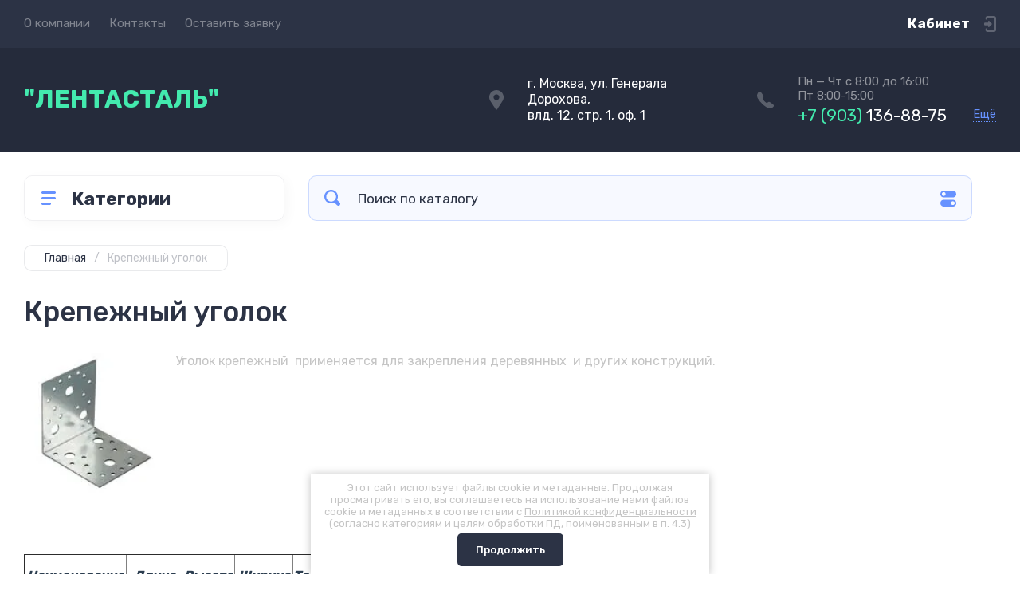

--- FILE ---
content_type: text/html; charset=utf-8
request_url: https://lentaprompp.ru/krepezhnyy-ugolok
body_size: 15679
content:

<!doctype html>
<html lang="ru">

<head>
<meta charset="utf-8">
<meta name="robots" content="all">
<title>Крепежный уголок</title>
<meta name="description" content="Крепежный уголок">
<meta name="keywords" content="Крепежный уголок">
<meta name="SKYPE_TOOLBAR" content="SKYPE_TOOLBAR_PARSER_COMPATIBLE">
<meta name="viewport" content="width=device-width, initial-scale=1.0, maximum-scale=1.0, user-scalable=no">
<meta name="format-detection" content="telephone=no">
<meta http-equiv="x-rim-auto-match" content="none">
<!-- JQuery -->
<script src="/g/libs/jquery/1.10.2/jquery.min.js" charset="utf-8"></script>
<!-- JQuery -->




	<style>
		.site-header{flex:none}.header-top{padding:0 30px}@media (max-width: 767px){.header-top{padding:0}}.header-top__inner_ht{max-width:1398px;width:100%;margin:0 auto;display:flex}@media (max-width: 767px){.header-top__inner_ht{-webkit-align-items:center;-moz-align-items:center;align-items:center}}.header-top__left_ht{width:calc(100% - 210px)}@media (max-width: 1023px){.header-top__left_ht{width:calc(100% - 60px)}}@media (max-width: 767px){.header-top__left_ht{display:none}}.header-top .mob-burger-btn{display:none;width:60px;height:60px;position:relative;cursor:pointer}@media (max-width: 767px){.header-top .mob-burger-btn{display:block}}.header-top .mob-burger-btn:before{position:absolute;content:'';top:20px;left:20px;width:20px;height:20px}@media (max-width: 1023px){.header-top__right_ht{margin-left:auto}}@media (max-width: 767px){.header-top__right_ht{display:flex;-webkit-align-items:center;-moz-align-items:center;align-items:center}}.header-top__login_btn_ht{font-weight:700;font-size:17px;padding:19px 33px 20px 10px;width:210px;text-align:right;position:relative;cursor:pointer}@media (max-width: 1023px){.header-top__login_btn_ht{padding:0;height:60px;font-size:0;width:60px}}@media (max-width: 767px){.header-top__login_btn_ht{width:40px}}.header-top__login_btn_ht:before{position:absolute;top:50%;margin-top:-10px;right:0;content:'';width:15px;height:20px}@media (max-width: 767px){.header-top__login_btn_ht:before{right:13px}}.top_menu{padding:0;margin:0;list-style:none;font-size:0;z-index:10}.top_menu li{position:relative}.top_menu>li{display:inline-block;vertical-align:middle}.top_menu>li:first-child>a{padding-left:0}.top_menu>li>a{display:block;padding:20px 12px;font-size:15px;text-decoration:none}.top_menu>li ul{display:none;padding:20px 30px;margin:2px 0 0 12px;list-style:none;font-size:0;position:absolute;top:100%;left:0;border-radius:0 10px 10px 10px;width:270px;z-index:130}.top_menu>li ul:before{position:absolute;content:'';top:-7px;left:0}.top_menu>li ul li{display:block}.top_menu>li ul li a{font-size:15px;text-decoration:none;display:block;padding:15px 0}.top_menu>li ul li ul{top:0;right:100%;border-radius:10px;left:auto}.top_menu>li ul li ul:before{display:none}.top_menu .flexMenu-popup{right:0;left:auto;border-radius:10px 0 10px 10px}.top_menu .flexMenu-popup:before{left:auto;right:0}.top_menu li.flexMenu-popup li ul{left:-100%}.top_menu>li ul.right_level{left:-100%;top:100%}.top_menu>li ul.right_level ul{left:-100%;top:100%}.top_menu li.flexMenu-viewMore>a{width:34px;font-size:0;height:20px;border-radius:5px;padding:0;margin-left:12px}.header-bottom{position:relative;padding:0 30px}@media (max-width: 767px){.header-bottom{padding:0 20px}}.header-bottom__inner_hb{max-width:1398px;width:100%;margin:0 auto;display:flex;-webkit-align-items:center;-moz-align-items:center;align-items:center;min-height:130px;-webkit-flex-wrap:wrap;-moz-flex-wrap:wrap;-ms-flex-wrap:wrap;flex-wrap:wrap}.header-bottom__logo_hb{-webkit-box-flex:1;-webkit-flex:1 0 1%;-moz-box-flex:1;-moz-flex:1 0 1%;-ms-flex:1 0 1%;flex:1 0 1%;padding:20px 20px 20px 0;font-size:0;display:flex;-webkit-align-items:center;-moz-align-items:center;align-items:center;-webkit-flex-wrap:wrap;-moz-flex-wrap:wrap;-ms-flex-wrap:wrap;flex-wrap:wrap}@media (max-width: 767px){.header-bottom__logo_hb{-webkit-box-flex:1;-webkit-flex:1 0 100%;-moz-box-flex:1;-moz-flex:1 0 100%;-ms-flex:1 0 100%;flex:1 0 100%;padding:19px 0 20px;-webkit-box-pack:center;-ms-flex-pack:center;-webkit-justify-content:center;-moz-justify-content:center;justify-content:center}}.header-bottom__logo_pic_hb{display:block;margin:10px 20px 10px 0}@media (max-width: 767px){.header-bottom__logo_pic_hb{margin:0 0 20px}}.header-bottom__logo_pic_hb img{max-width:100%;height:auto}@media (max-width: 767px){.header-bottom__name_desc_hb{text-align:center;width:100%}}.header-bottom__logo_name_hb{font-weight:700;font-size:31px;margin:0 39px 0 0;display:inline-block;vertical-align:middle;text-decoration:none}@media (max-width: 1260px){.header-bottom__logo_name_hb{margin:0 0 4px;font-size:29px}}@media (max-width: 767px){.header-bottom__logo_name_hb{margin:0 0 5px}}.header-bottom__desc_hb{display:inline-block;vertical-align:middle;font-size:20px;margin-top:5px}@media (max-width: 1260px){.header-bottom__desc_hb{margin:0;display:block;font-size:19px}}@media (max-width: 767px){.header-bottom__desc_hb{font-size:18px}}.header-bottom__contacts_hb{width:636px;display:flex;-webkit-align-items:center;-moz-align-items:center;align-items:center;-webkit-box-pack:justify;-ms-flex-pack:justify;-webkit-justify-content:space-between;-moz-justify-content:space-between;justify-content:space-between}@media (max-width: 1260px){.header-bottom__contacts_hb{width:575px}}@media (max-width: 1023px){.header-bottom__contacts_hb{width:50%;min-width:280px}}@media (max-width: 767px){.header-bottom__contacts_hb{display:none}}.header-bottom__addres_hb{width:290px;font-size:16px;padding:20px 10px 20px 48px}@media (max-width: 1260px){.header-bottom__addres_hb{padding-top:13px}}@media (max-width: 1023px){.header-bottom__addres_hb{display:none}}.header-bottom__cont_block_hb{width:280px;padding:20px 0 20px 51px;display:flex;-webkit-box-align:end;-ms-flex-align:end;-webkit-align-items:flex-end;-moz-align-items:flex-end;align-items:flex-end;-webkit-box-pack:justify;-ms-flex-pack:justify;-webkit-justify-content:space-between;-moz-justify-content:space-between;justify-content:space-between;margin-left:auto}@media (max-width: 1260px){.header-bottom__cont_block_hb{min-width:252px;width:auto;max-width:280px}}.header-bottom__work_time_hb{font-size:15px;padding-bottom:3px}.header-bottom__phone_hb div a{font-size:21px;text-decoration:none}@media (max-width: 1260px){.header-bottom__phone_hb div a{font-size:18px}}.header-bottom__phone_hb div a span{display:inline-block;vertical-align:top;margin-right:5px}.contacts-popap{position:relative;width:50px;padding:0 0 5px 10px;text-align:right}@media (max-width: 767px){.contacts-popap{width:40px;height:60px;padding:0}}.contacts-popap__btn_cp{text-align:right;padding:0;cursor:pointer;font-size:15px;display:inline-block;flex:none}@media (max-width: 767px){.contacts-popap__btn_cp{font-size:0;position:relative;width:40px;height:60px;display:block}}.contacts-popap__btn_cp:before{display:none;position:absolute;content:'';top:0;left:0;width:100%;height:100%}@media (max-width: 767px){.contacts-popap__btn_cp:before{display:block}}.contacts-popap__block_cp{position:absolute;top:100%;right:0;border-radius:10px 0 10px 10px;width:400px;padding:67px 50px 50px;margin:10px 0 0;text-align:left;opacity:0;visibility:hidden;z-index:101}@media (max-width: 639px){.contacts-popap__block_cp{position:fixed;top:0;left:0;width:100%;right:0;bottom:0;overflow:hidden;overflow-y:auto;max-width:100%;padding:60px 30px 40px;margin:0;border-radius:0;margin:0}}.contacts-popap__block_cp.opened{opacity:1;visibility:visible}.contacts-popap__block_cp:before{position:absolute;content:'';right:0;top:-11px}@media (max-width: 639px){.contacts-popap__block_cp:before{display:none}}.contacts-popap__title_cp{font-weight:700;font-size:30px;padding:0 0 10px}@media (max-width: 639px){.contacts-popap__title_cp{font-size:25px}}.contacts-popap__phones_cp{padding:0 0 0 46px;margin:30px 0}@media (max-width: 639px){.contacts-popap__phones_cp{margin:14px 0 30px}}.contacts-popap__phones_title_cp{font-weight:500;font-size:16px;padding-bottom:15px}.contacts-popap__phones_body_cp div a{font-weight:500;font-size:20px;text-decoration:none;display:block;margin-bottom:5px}@media (max-width: 639px){.contacts-popap__phones_body_cp div a{font-size:18px}}.contacts-popap__phones_body_cp div a span{display:inline-block;vertical-align:top;margin-right:5px}.contacts-popap__addr_cp{padding:0 0 0 46px;margin:30px 0}.contacts-popap__addr_title_cp{font-weight:500;font-size:16px;padding-bottom:15px}.contacts-popap__addr_body_cp{font-size:17px}@media (max-width: 639px){.contacts-popap__addr_body_cp{font-size:15px}}.contacts-popap__work_cp{padding:0 0 0 46px;margin:30px 0}.contacts-popap__work_title_cp{font-weight:500;font-size:16px;padding-bottom:15px}.contacts-popap__work_body_cp{font-size:17px}@media (max-width: 639px){.contacts-popap__work_body_cp{font-size:15px}}.contacts-popap__social_cp{font-size:0;margin-left:-11px}.contacts-popap__social_cp a{position:relative;vertical-align:top;display:inline-block;text-decoration:none;width:22px;height:22px;margin:0 11px 2px}.contacts-popap__social_cp a:hover .ic1{opacity:0}.contacts-popap__social_cp a:hover .ic2{opacity:1}.contacts-popap__social_cp a .icon{display:flex;-webkit-align-items:center;-moz-align-items:center;align-items:center;-webkit-box-pack:center;-ms-flex-pack:center;-webkit-justify-content:center;-moz-justify-content:center;justify-content:center;position:absolute;top:0;left:0;width:100%;height:100%;overflow:hidden}.contacts-popap__social_cp a .icon img{max-width:100%;height:auto}.contacts-popap__social_cp a .ic2{opacity:0}.site-container{-webkit-box-flex:1;-webkit-flex:1 0 auto;-moz-box-flex:1;-moz-flex:1 0 auto;-ms-flex:1 0 auto;flex:1 0 auto;padding:30px 30px 40px}@media (max-width: 1260px){.site-container{padding-bottom:30px}}@media (max-width: 1023px){.site-container{padding:20px 30px 29px}}@media (max-width: 767px){.site-container{padding:20px 20px 0}}.site-container__inner_sc{max-width:1398px;width:100%;margin:0 auto;display:flex;-webkit-flex-wrap:wrap;-moz-flex-wrap:wrap;-ms-flex-wrap:wrap;flex-wrap:wrap}.site-container.site-container-product{padding-bottom:159px}@media (max-width: 1260px){.site-container.site-container-product{padding-bottom:91px}}@media (max-width: 1023px){.site-container.site-container-product{padding-bottom:87px}}@media (max-width: 767px){.site-container.site-container-product{padding-bottom:74px}}.container-left{width:327px;margin-right:30px}@media (max-width: 1260px){.container-left{-webkit-box-ordinal-group:3;-moz-box-ordinal-group:3;-webkit-order:2;-moz-order:2;-ms-flex-order:2;order:2;width:calc(100% + 30px);margin:0 -15px;display:flex;-webkit-flex-wrap:wrap;-moz-flex-wrap:wrap;-ms-flex-wrap:wrap;flex-wrap:wrap;-webkit-box-align:start;-ms-flex-align:start;-webkit-align-items:flex-start;-moz-align-items:flex-start;align-items:flex-start}}@media (max-width: 1023px){.container-left{width:100%;margin:0}}@media (max-width: 1260px){.container-left.container-left-folder{display:none}}.container-right{width:100%;position:relative;padding-top:87px}.container-right.container-right-main{width:calc(100% - 357px)}@media (max-width: 1260px){.container-right.container-right-main{width:100%}}@media (max-width: 1023px){.container-right{padding-top:77px}}@media (max-width: 639px){.container-right{padding-top:97px}}.site-main{padding:0 0 60px}@media (max-width: 767px){.site-main{padding:0 0 50px}}.cat-menu-wrap{border-radius:10px;padding:28px 30px 30px;margin:0 0 30px}@media (max-width: 1260px){.cat-menu-wrap{display:none}}.cat-menu-title{font-weight:700;font-size:23px;padding:0 0 20px 38px;position:relative}.cat-menu-title:before{position:absolute;content:'';top:3px;left:-2px;width:20px;height:20px}.cat_menu{margin:0;padding:11px 0 0;list-style:none}.cat_menu>li{display:block}.cat_menu>li.sublevel>a:before{opacity:1}.cat_menu>li>a{display:block;text-decoration:none;font-size:17px;padding:15px 0;position:relative}.cat_menu>li>a:before{position:absolute;content:'';top:50%;margin-top:-6px;right:0;width:8px;height:12px;opacity:0}.cat_menu>li ul{position:absolute;border-radius:0 10px 10px 10px;padding:30px 30px 40px;margin:0 0 0 30px;z-index:100;list-style:none;width:327px;display:none}.cat_menu>li ul li{display:block}.cat_menu>li ul li.sublevel>a:before{opacity:1}.cat_menu>li ul li a{display:block;text-decoration:none;font-size:17px;padding:16px 0;position:relative}.cat_menu>li ul li a:before{position:absolute;content:'';top:50%;margin-top:-6px;right:0;width:8px;height:12px;opacity:0}.cat_menu li.parentItem a{font-weight:500;font-size:21px;padding:0 0 25px}.cat-menu-wrap .cat_menu>li:nth-child(n+8){display:none}.cat-menu-wrap .fold-more-button{font-weight:400;cursor:pointer;font-size:14px;display:inline-block;padding:9px 50px 9px 20px;margin-top:38px;border-radius:5px}.cat-menu-wrap .fold-more-button.active{padding:9px 20px}.search-panel{position:absolute;top:0;left:0;right:0;z-index:100;height:57px}@media (min-width: 1261px){.search-panel{left:357px}.search-panel.search-panel-main-pages{left:0}.search-panel.search-panel-folder{left:0}}.search-panel.fix{position:fixed;top:0;left:0;right:0;padding:10px 30px;z-index:120;height:77px}@media (max-width: 767px){.search-panel.fix{position:absolute;padding:0}}.search-panel.fix .search-panel__inner_sp{max-width:1398px;width:100%;margin:0 auto}@media (min-width: 1261px){.search-panel.fix .fix-burger-btn{display:block}}.search-panel__inner_sp{display:flex;align-items:center}.search-panel .search-block{-webkit-box-flex:1;-webkit-flex:1 0 1%;-moz-box-flex:1;-moz-flex:1 0 1%;-ms-flex:1 0 1%;flex:1 0 1%;display:flex;border-radius:10px;margin-right:30px}@media (max-width: 1023px){.search-panel .search-block{margin-right:20px}}@media (max-width: 767px){.search-panel .search-block{margin:0}}.search-panel .site-search{width:calc(100% - 60px);height:57px;display:flex}.search-panel .site-search__text_ss{-webkit-box-flex:1;-webkit-flex:1 0 1%;-moz-box-flex:1;-moz-flex:1 0 1%;-ms-flex:1 0 1%;flex:1 0 1%;-webkit-box-ordinal-group:3;-moz-box-ordinal-group:3;-webkit-order:2;-moz-order:2;-ms-flex-order:2;order:2;font-size:17px;outline:none}@media (max-width: 767px){.search-panel .site-search__text_ss{width:calc(100% - 60px);flex:none}}.search-panel .site-search__btn_ss{height:100%;width:60px;font-size:0;outline:none}.search-panel .search-param-btn{height:57px;width:60px;border-radius:10px;position:relative;cursor:pointer}.search-panel .search-param-btn:before{position:absolute;content:'';width:100%;height:100%;top:0;left:0}.search-panel #shop2-cart-preview{width:0;height:0;opacity:0;visibility:hidden;font-size:0}.panel-cat-menu{position:absolute;margin-right:30px;width:327px;z-index:112;top:0;left:0}.panel-cat-menu.active .panel-cat-menu__btn{border-radius:10px 10px 0 0}.panel-cat-menu.active .cat_menu{display:block}.panel-cat-menu.panel-cat-folder{left:-357px}.panel-cat-menu.panel-cat-main{display:none}@media (max-width: 1260px){.panel-cat-menu{display:none}}.panel-cat-menu__btn{padding:13.5px 15px 13.5px 58px;border-radius:10px}.panel-cat-menu__btn:before{top:17px;left:20px}.panel-cat-menu .cat_menu{position:absolute;top:100%;left:0;right:0;padding:30px;border-radius:0 0 10px 10px;display:none}.main-slider{position:relative;font-size:0;border-radius:10px;overflow:hidden;margin-bottom:30px;max-height:686px;overflow:hidden}@media (max-width: 1023px){.main-slider{margin-bottom:20px}}@media (max-width: 767px){.main-slider{margin:0 -20px 20px;border-radius:0}}.main-slider__item_in_ms{display:block;position:relative;height:550px}@media (max-width: 1023px){.main-slider__item_in_ms{height:382px}}@media (max-width: 767px){.main-slider__item_in_ms{height:282px}}.main-slider__item_link_ms{position:absolute;top:0;left:0;right:0;bottom:0;display:block;z-index:1}.main-slider__image_ms{position:absolute;top:0;left:0;right:0;bottom:0;display:block}.main-slider__image_ms.top_dark:before{position:absolute;content:'';top:0;left:0;width:100%;height:100%}.main-slider__image_ms img{max-width:none;width:100%;height:100%;-o-object-fit:cover;object-fit:cover;-o-object-position:50% 50%;object-position:50% 50%}.main-slider__info_ms{position:relative;display:flex;-webkit-box-direction:normal;-webkit-box-orient:vertical;-moz-box-direction:normal;-moz-box-orient:vertical;-webkit-flex-direction:column;-moz-flex-direction:column;-ms-flex-direction:column;flex-direction:column;-webkit-box-align:start;-ms-flex-align:start;-webkit-align-items:flex-start;-moz-align-items:flex-start;align-items:flex-start;-webkit-box-pack:justify;-ms-flex-pack:justify;-webkit-justify-content:space-between;-moz-justify-content:space-between;justify-content:space-between}.main-slider__flag_ms{border-radius:5px;font-weight:500;font-size:15px;padding:6px 20px;display:block}@media (max-width: 767px){.main-slider__flag_ms{font-size:13px;padding:4.5px 15px}}.main-slider__text_ms{display:block}.main-slider__title_ms{font-weight:500;font-size:48px;padding-bottom:14px;display:block}@media (max-width: 1023px){.main-slider__title_ms{padding-bottom:10px;font-size:38px}}@media (max-width: 767px){.main-slider__title_ms{font-size:26px}}.main-slider__desc_ms{font-size:21px;display:block;margin-bottom:10px}@media (max-width: 1023px){.main-slider__desc_ms{font-size:16px;margin-bottom:0}}@media (max-width: 767px){.main-slider__desc_ms{font-size:14px}}.main-slider__price_wrap_ms{display:block}.main-slider__old_price_ms{font-size:16px;padding-bottom:14px;display:block}@media (max-width: 767px){.main-slider__old_price_ms{font-size:15px}}.main-slider__old_price_ms span{font-weight:400}.main-slider__old_price_ms .old_price_title{display:inline-block;margin-right:3px}.main-slider__old_price_ms .old_price_cur{display:inline-block;margin-left:3px}.main-slider__price_ms{border-radius:5px;font-weight:700;font-size:24px;display:inline-block;padding:10px 60px 10px 20px;position:relative;min-width:220px}.main-slider__price_ms span{font-weight:400;font-size:18px;display:inline-block;margin-left:3px}@media (max-width: 767px){.main-slider__price_ms{font-size:19px;padding:8.5px 20px;min-width:172px}.main-slider__price_ms span{font-weight:16px}}.main-slider__price_ms:before{position:absolute;content:'';top:50%;margin-top:-10px;right:60px;width:1px;height:20px}.main-slider .slider-counter{position:absolute;bottom:60px;right:60px;font-size:0;border-radius:5px;display:flex;-webkit-align-items:center;-moz-align-items:center;align-items:center;overflow:hidden;height:50px}@media (max-width: 1023px){.main-slider .slider-counter{bottom:40px;right:40px}}@media (max-width: 767px){.main-slider .slider-counter{display:none}}.main-slider .slider-counter .count_num{font-weight:700;font-size:15px;width:30px;padding:1px 3px;text-align:center;margin-right:-1px}.main-slider .slider-counter .count_all{font-weight:300;font-size:15px;width:30px;padding:1px 3px;text-align:center}.main-slider__small-slider{position:absolute;top:60px;left:60px;bottom:61px;right:250px}@media (max-width: 1023px){.main-slider__small-slider{top:40px;left:40px;bottom:40px;right:210px}}@media (max-width: 767px){.main-slider__small-slider{top:20px;left:20px;bottom:20px;right:20px}}.main-slider__info_ms{height:429px}@media (max-width: 1023px){.main-slider__info_ms{height:302px}}@media (max-width: 767px){.main-slider__info_ms{height:242px}}
	</style>




<!-- Common js -->
	<link rel="stylesheet" href="/g/css/styles_articles_tpl.css">
<meta name="yandex-verification" content="1a2d03e1097ff190" />
<meta name="google-site-verification" content="k_EkjymFkbgKXkT-AEI-2W1QgIFh-6-NJ3K3M1OchrI" />
<link rel="stylesheet" href="/g/libs/lightgallery-proxy-to-hs/lightgallery.proxy.to.hs.min.css" media="all" async>
<script src="/g/libs/lightgallery-proxy-to-hs/lightgallery.proxy.to.hs.stub.min.js"></script>
<script src="/g/libs/lightgallery-proxy-to-hs/lightgallery.proxy.to.hs.js" async></script>

            <!-- 46b9544ffa2e5e73c3c971fe2ede35a5 -->
            <script src='/shared/s3/js/lang/ru.js'></script>
            <script src='/shared/s3/js/common.min.js'></script>
        <link rel='stylesheet' type='text/css' href='/shared/s3/css/calendar.css' /><link rel="icon" href="/favicon.ico" type="image/x-icon">

<!--s3_require-->
<link rel="stylesheet" href="/g/basestyle/1.0.1/article/article.css" type="text/css"/>
<link rel="stylesheet" href="/g/basestyle/1.0.1/user/user.css" type="text/css"/>
<link rel="stylesheet" href="/g/basestyle/1.0.1/article/article.lightblue.css" type="text/css"/>
<script type="text/javascript" src="/g/basestyle/1.0.1/article/article.js" async></script>
<link rel="stylesheet" href="/g/basestyle/1.0.1/user/user.lightblue.css" type="text/css"/>
<script type="text/javascript" src="/g/basestyle/1.0.1/user/user.js" async></script>
<!--/s3_require-->
<!-- Common js -->

<!-- Shop init -->
			
		
		
		
			<link rel="stylesheet" type="text/css" href="/g/shop2v2/default/css/theme.less.css">		
			<script type="text/javascript" src="/g/shop2v2/default/js/shop2v2-plugins.js"></script>
		
			<script type="text/javascript" src="/g/shop2v2/default/js/shop2.2.min.js"></script>
		
	<script type="text/javascript">shop2.init({"productRefs": null,"apiHash": {"getSearchMatches":"7ca2844993cb1daf8246e6a9a6ede6e1","getFolderCustomFields":"dc31c2300f459208a15e1a91eb3cda5f","getProductListItem":"a78e854d393dd2ea039c64d7579cb7e4","cartAddItem":"60750c5150a03e261f59c89349e556a4","cartRemoveItem":"6055623a25da9694871547d0ba1e0894","cartUpdate":"dc3ea415d5b2c30cfe52de9e3d7c5e59","cartRemoveCoupon":"95967e501a701783d393c0046e313b69","cartAddCoupon":"4f1e6cfc1681770a747b6d08d95fad01","deliveryCalc":"f22bfd7b7b8503fe0f5be1041b41f384","printOrder":"201918e696a283e5e499e33b02ee4851","cancelOrder":"caae6fa53107b7f36ff7a636682a6e83","cancelOrderNotify":"c9b06bff1229af9b74b33b849b4a3c88","repeatOrder":"5e807120f72090b3a253afce7f677464","paymentMethods":"1c2ceaac06e1586dc3f67605de5faca2","compare":"11fa3619167d6dbf10fd5df25c51afad","getPromoProducts":"9e85fc7c9fe79cd913a7873b4a6f8dd3"},"hash": null,"verId": 415359,"mode": "","step": "","uri": "/magazin","IMAGES_DIR": "/d/","my": {"gr_show_price_in_pricelist":true,"price_fa_rouble":true,"show_sections":false,"buy_alias":"\u0412 \u043a\u043e\u0440\u0437\u0438\u043d\u0443","buy_mod":true,"buy_kind":true,"on_shop2_btn":true,"gr_auth_placeholder":true,"gr_show_collcetions_amount":true,"gr_kinds_slider":true,"gr_cart_titles":true,"gr_filter_range_slider":true,"gr_search_range_slider":true,"gr_add_to_compare_text":"\u0421\u0440\u0430\u0432\u043d\u0438\u0442\u044c","search_form_btn":"\u041d\u0430\u0439\u0442\u0438","gr_login_placeholered":true,"gr_unwrap_login_btns":true,"gr_filter_remodal_res":"1260","gr_sorting_no_filter":true,"gr_filter_remodal":true,"gr_filter_placeholders":true,"gr_only_filter_result":true,"gr_result_wrap":true,"gr_filter_reset_text":"\u0421\u0431\u0440\u043e\u0441\u0438\u0442\u044c","gr_view_class":" view_opened view-1","gr_filter_sorting_by":"\u0421\u043e\u0440\u0442\u0438\u0440\u043e\u0432\u0430\u0442\u044c \u043f\u043e","gr_by_price_desc":"\u0426\u0435\u043d\u0430 - \u0443\u0431\u044b\u0432\u0430\u043d\u0438\u0435","gr_by_price_asc":"\u0426\u0435\u043d\u0430 - \u0432\u043e\u0437\u0440\u0430\u0441\u0442\u0430\u043d\u0438\u0435","gr_by_name_desc":"\u041d\u0430\u0437\u0432\u0430\u043d\u0438\u0435 - \u042f-\u0410","gr_by_name_asc":"\u041d\u0430\u0437\u0432\u0430\u043d\u0438\u0435 - \u0410-\u042f","gr_vendor_in_thumbs":true,"gr_show_options_text":"\u0412\u0441\u0435 \u043f\u0430\u0440\u0430\u043c\u0435\u0442\u0440\u044b","gr_show_titles":true,"gr_hide_list_params":true,"gr_hide_list_buy":true,"gr_pagelist_only_icons":true,"gr_h1_in_column":true,"gr_options_more_btn":"\u0412\u0441\u0435 \u043f\u0430\u0440\u0430\u043c\u0435\u0442\u0440\u044b","gr_pluso_title":"\u041f\u043e\u0434\u0435\u043b\u0438\u0442\u044c\u0441\u044f:","gr_product_one_click":"\u041e\u0441\u0442\u0430\u0432\u0438\u0442\u044c \u0437\u0430\u044f\u0432\u043a\u0443","gr_rev_counter_parentheses_hide":true,"gr_cart_auth_remodal":true,"gr_cart_show_options_text":"\u0412\u0441\u0435 \u043f\u0430\u0440\u0430\u043c\u0435\u0442\u0440\u044b","gr_cart_total_title":"\u0420\u0430\u0441\u0447\u0435\u0442","gr_cart_reg_placeholder":true,"gr_cart_preview_version":"2.2.110.2-power-tools-shop-cart-preview","gr_hide_no_amount_rating":true,"gr_search_form_title":"\u0420\u0430\u0441\u0448\u0438\u0440\u0435\u043d\u043d\u044b\u0439 \u043f\u043e\u0438\u0441\u043a","gr_cart_preview_sum":"\u041d\u0430 \u0441\u0443\u043c\u043c\u0443:","gr_filter_select_btn":"\u0435\u0449\u0435","gr_compare_class":" ","gr_main_blocks_version":"global:shop2.2.110-power-tools-shop-main-blocks.tpl","gr_collections_item":"global:shop2.2.110-power-tools-shop-product-item-collections.tpl","gr_collections_blocks":"global:shop2.2.110-power-tools-shop-product-item-collections-blocks.tpl","gr_cart_page_version":"global:shop2.2.110-power-tools-shop-additional-cart.tpl","gr_product_item_desc":"global:shop2.2.110-power-tools-shop-product-item-desc.tpl","gr_product_template_name":"shop2.2.110-power-tools-shop-product-list-thumbs.tpl","gr_product_page_version":"global:shop2.2.110-power-tools-shop-additional-product.tpl","gr_image_lazy_load":true,"gr_pagelist_lazy_load":true,"lazy_load_subpages":true,"gr_fast_cart_product":true,"gr_product_quick_view":true,"gr_buy_btn_data_url":true,"gr_shop2_msg":true,"gr_shop2_msg_style":true,"gr_selected_theme":2,"gr_additional_work_btn":true,"gr_flex_menu":true,"gr_checkbox_fix":true,"mode_catalog":true,"gr_show_one_click_in_thumbs":true},"shop2_cart_order_payments": 1,"cf_margin_price_enabled": 0,"maps_yandex_key":"","maps_google_key":""});</script>
<style type="text/css">.product-item-thumb {width: 440px;}.product-item-thumb .product-image, .product-item-simple .product-image {height: 440px;width: 440px;}.product-item-thumb .product-amount .amount-title {width: 344px;}.product-item-thumb .product-price {width: 390px;}.shop2-product .product-side-l {width: 200px;}.shop2-product .product-image {height: 190px;width: 200px;}.shop2-product .product-thumbnails li {width: 56px;height: 56px;}</style>
<!-- Shop init -->

<!-- Theme styles -->
	
		    <link rel="stylesheet" href="/g/templates/shop2/2.110.2/power-tools-shop/themes/theme5/theme.scss.css">
	

<!-- Theme styles -->



<link rel="stylesheet" href="/g/templates/shop2/2.110.2/power-tools-shop/css/global_styles.css">



</head><link rel="stylesheet" href="/t/v255/images/css/site_addons.scss.css">

<body class="site shop2_msg_style">
	<div class="site__wrapper">

		<div class="burger-block">
			<div class="burger-block__panel_bb">
				<button class="close_btn">
		            <span>Закрыть</span>
		        </button>

		        <div class="burger-block__panel_in_bb">
		        	<div class="burger-block__title_bb">Категории</div>
		        	<nav class="burger-block__body_bb"></nav>
		        	<nav class="burger-block__menu_body_bb"></nav>
		        </div>
			</div>
		</div>
		
		
		<header class="site-header">

			<div class="header-top">
				<div class="header-top__inner_ht">

					<div class="mob-burger-btn">&nbsp;</div>
					<div class="header-top__left_ht">											
						<nav class="header-top__menu_ht">
							<ul class="top_menu">
			                  			                      			                      			                          <li class=""><a href="/o-kompanii">О компании</a>
			                      			                      			                  			                      			                          			                                  </li>
			                              			                          			                      			                      			                          <li class=""><a href="/kontakt">Контакты</a>
			                      			                      			                  			                      			                          			                                  </li>
			                              			                          			                      			                      			                          <li class=""><a href="/zayavka">Оставить заявку</a>
			                      			                      			                  			                  </li>
			              </ul>
						</nav>
					</div>
					
					<div class="header-top__right_ht">
						<div class="header-top__login_btn_ht" data-remodal-target="login_popap">Кабинет</div>
					</div>
				</div>
			</div>

			<div class="header-bottom">
				<div class="header-bottom__inner_hb">
					
					<div class="header-bottom__logo_hb">
												
												<div class="header-bottom__name_desc_hb">
																						<a href="https://lentaprompp.ru" class="header-bottom__logo_name_hb">&quot;ЛЕНТАСТАЛЬ&quot;</a>
																											</div>
											</div>

					<div class="header-bottom__contacts_hb">
												<div class="header-bottom__addres_hb">
							г. Москва, ул. Генерала Дорохова,<br />
влд. 12, стр. 1, оф. 1
						</div>
												
												<div class="header-bottom__cont_block_hb">
							<div class="header-bottom__phones_block_hb">
																<div class="header-bottom__work_time_hb">Пн — Чт с 8:00 до 16:00<br />
Пт 8:00-15:00</div>
																								<div class="header-bottom__phone_hb">
																											<div><a href="tel:+7 (903)136-88-75"><span>+7 (903)</span>136-88-75</a></div>	
																																												</div>
															</div>
							
                                                                                    	                                                        	                            							
							<div class="contacts-popap">
								<div class="contacts-popap__btn_cp">Ещё</div>
								<div class="contacts-popap__block_cp">
									<button class="close_btn">
							            <span>Закрыть</span>
							        </button>	
																        <div class="contacts-popap__title_cp">Контакты</div>
							        
																        <div class="contacts-popap__phones_cp more_phones">
							        								        	<div class="contacts-popap__phones_title_cp">Телефоны:</div>
							        								        	<div class="contacts-popap__phones_body_cp">
							        									        		<div><a href="tel:+7 (903)136-88-75"><span>+7 (903)</span>136-88-75</a></div>
							        									        		<div><a href="tel:+7 (903)146-33-22"><span>+7 (903)</span>146-33-22</a></div>
							        									        	</div>
							        </div>
							        									
																        <div class="contacts-popap__addr_cp">
							        								        	<div class="contacts-popap__addr_title_cp">Адрес:</div>
							        								        	<div class="contacts-popap__addr_body_cp">
							        		г. Москва, ул. Генерала Дорохова,<br />
влд. 12, стр. 1, оф. 1
							        	</div>
							        </div>
							        																        <div class="contacts-popap__work_cp">
							        								        	<div class="contacts-popap__work_title_cp">Время работы:</div>
							        								        	<div class="contacts-popap__work_body_cp">
							        		Пн — Чт с 8:00 до 16:00<br />
Пт 8:00-15:00
							        	</div>
							        </div>
							        																	</div>
							</div>
						</div>
												
					</div>
				</div>
			</div>
 <link rel="stylesheet" href="/t/v255/images/css/shop_extra_styles.css">
		</header> <!-- .site-header -->


		<div class="site-container">

			<div class="site-container__inner_sc">
				
								
				
				
				<div class="container-right">
					
					<nav class="panel-cat-menu">
						<div class="panel-cat-menu__btn cat-menu-title">Категории</div>

						<ul class="cat_menu">
													         						         						         						         						    						         						              						              						                   <li class="firstlevel"><a href="/magazin/folder/lenta-stalnaya"><span>Лента стальная</span></a>
						              						         						         						         						         						    						         						              						                   						                        </li>
						                        						                   						              						              						                   <li class="firstlevel"><a href="/magazin/folder/lenta-goryachekatanaya"><span>Лента горячекатаная</span></a>
						              						         						         						         						         						    						         						              						                   						                        </li>
						                        						                   						              						              						                   <li class="firstlevel"><a href="/magazin/folder/holodnokatanyj-prokat"><span>Холоднокатаный прокат</span></a>
						              						         						         						         						         						    						         						              						                   						                        </li>
						                        						                   						              						              						                   <li class="firstlevel"><a href="/magazin/folder/goryachekatanyj-prokat"><span>Горячекатаный прокат</span></a>
						              						         						         						         						         						    						         						              						                   						                        </li>
						                        						                   						              						              						                   <li class="firstlevel"><a href="/magazin/folder/listovoj-prokat"><span>Листовой прокат</span></a>
						              						         						         						         						         						    						         						              						                   						                        </li>
						                        						                   						              						              						                   <li class="firstlevel"><a href="/magazin/folder/rulonnyj-prokat"><span>Рулонный прокат</span></a>
						              						         						         						         						         						    						         						              						                   						                        </li>
						                        						                   						              						              						                   <li class="firstlevel"><a href="/magazin/folder/ocinkovannyj-prokat"><span>Оцинкованный прокат</span></a>
						              						         						         						         						         						    						         						              						                   						                        </li>
						                        						                   						              						              						                   <li class="firstlevel"><a href="/magazin/folder/polimernyj-prokat"><span>Полимерный прокат</span></a>
						              						         						         						         						         						    						         						              						                   						                        </li>
						                        						                   						              						              						                   <li class="firstlevel"><a href="/magazin/folder/profnastil-1"><span>Профнастил</span></a>
						              						         						         						         						         						    						         						              						                   						                        </li>
						                        						                   						              						              						                   <li class="firstlevel"><a href="/magazin/folder/instrumenty"><span>Инструменты</span></a>
						              						         						         						         						         						    						         						              						                   						                        </li>
						                        						                   						              						              						                   <li class="firstlevel"><a href="/magazin/folder/dobornye-elementy-krovli-i-fasada"><span>Доборные элементы кровли и фасада</span></a>
						              						         						         						         						         						    						    						    </li>
						</ul>
					</nav>
					
					
					<div class="search-panel">

						<div class="search-panel__inner_sp">
							
							<div class="fix-burger-btn" data-remodal-target="fix_burg">Категории</div>

							<div class="burger-btn">Категории</div>
						
							<div class="search-block">
								
																
								<form action="/magazin/search" enctype="multipart/form-data" method="get" class="site-search">				
									<input name="search_text" type="text" id="s[name]" class="site-search__text_ss" placeholder="Поиск по каталогу">
									<button class="site-search__btn_ss">найти</button>									
								<re-captcha data-captcha="recaptcha"
     data-name="captcha"
     data-sitekey="6LcYvrMcAAAAAKyGWWuW4bP1De41Cn7t3mIjHyNN"
     data-lang="ru"
     data-rsize="invisible"
     data-type="image"
     data-theme="light"></re-captcha></form>
								
								
								<div class="search-param-btn" data-remodal-target="search_param_popap">&nbsp;</div>
							</div>
							
														
																							
																	<div class="gr-cart-preview pointer_events_none">
											
						
		<div id="shop2-cart-preview">
			<a href="/magazin/cart">
				
				<span class="gr-cart-total-title">Корзина</span>
				
				<span class="gr-cart-total-amount">0</span>
				<span class="gr-cart-total-sum">0.00 <span>руб.</span></span>
			</a>
		</div><!-- Cart Preview -->
		
										</div>
								
																
													</div>
					</div>

										

								
					<main class="site-main">									

						<div class="site-main__inner_sm">
								
								
<div class="site-path" data-url="/krepezhnyy-ugolok"><a href="/"><span>Главная</span></a><span class='site-path__delimetr'>/</span><span>Крепежный уголок</span></div>																<h1>Крепежный уголок</h1>
																
																
								




	<p><a class="highslide" href="/d/ugolok_kr.jpg" onclick="return hs.expand(this)"><img alt="ugolok_kr" src="/thumb/2/tTqJbunnFats84rSe-ei6g/180r160/d/ugolok_kr.jpg" style="float: left; margin-right: 10px; border-width: 0px; width: 180px; height: 179px;" /></a> Уголок крепежный &nbsp;применяется для закрепления деревянных&nbsp; и других конструкций.</p>

<p>&nbsp;</p>

<p>&nbsp;</p>

<p>&nbsp;</p>

<p>&nbsp;</p>

<p>&nbsp;</p>

<p>&nbsp;</p>

<table border="1" cellpadding="0" cellspacing="0" style="background-color:#ffffff;" width="0">
	<tbody>
		<tr>
			<td valign="top" width="128">
			<p style="text-align: center;"><span style="color:#2c3e50;"><strong><em>Наименование</em></strong></span></p>
			</td>
			<td valign="top" width="70">
			<p style="text-align: center;"><span style="color:#2c3e50;"><strong><em>Длина</em></strong></span></p>
			</td>
			<td valign="top" width="66">
			<p style="text-align: center;"><span style="color:#2c3e50;"><strong><em>Высота</em></strong></span></p>
			</td>
			<td valign="top" width="73">
			<p style="text-align: center;"><span style="color:#2c3e50;"><strong><em>Ширина</em></strong></span></p>
			</td>
			<td valign="top" width="72">
			<p style="text-align: center;"><span style="color:#2c3e50;"><strong><em>Толщина</em></strong></span></p>
			</td>
			<td valign="top" width="69">
			<p style="text-align: center;"><span style="color:#2c3e50;"><strong><em>Кол-во шт. в уп</em></strong></span></p>
			</td>
			<td valign="top" width="72">
			<p style="text-align: center;"><span style="color:#2c3e50;"><strong><em>Цена при заказе от 5000- 15000</em></strong></span></p>
			</td>
			<td valign="top" width="72">
			<p style="text-align: center;"><span style="color:#2c3e50;"><strong><em>Цена при заказе от 15000-30000</em></strong></span></p>
			</td>
			<td valign="top" width="95">
			<p style="text-align: center;"><span style="color:#2c3e50;"><strong><em>Цена при заказе свыше 30000</em></strong></span></p>
			</td>
		</tr>
		<tr>
			<td valign="top" width="128">
			<p style="text-align: center;"><span style="color:#2c3e50;"><strong><em>90*90*65</em></strong></span></p>
			</td>
			<td valign="top" width="70">
			<p style="text-align: center;"><span style="color:#2c3e50;"><strong><em>90</em></strong></span></p>
			</td>
			<td valign="top" width="66">
			<p style="text-align: center;"><span style="color:#2c3e50;"><strong><em>90</em></strong></span></p>
			</td>
			<td valign="top" width="73">
			<p style="text-align: center;"><span style="color:#2c3e50;"><strong><em>65</em></strong></span></p>
			</td>
			<td valign="top" width="72">
			<p style="text-align: center;"><span style="color:#2c3e50;"><strong><em>1.5</em></strong></span></p>
			</td>
			<td valign="top" width="69">
			<p style="text-align: center;"><span style="color:#2c3e50;"><strong><em>50</em></strong></span></p>
			</td>
			<td valign="top" width="72">
			<p style="text-align: center;"><span style="color:#2c3e50;"><strong><em>9</em></strong></span></p>
			</td>
			<td valign="top" width="72">
			<p style="text-align: center;"><span style="color:#2c3e50;"><strong><em>8.</em></strong><strong><em>7</em></strong></span></p>
			</td>
			<td valign="top" width="95">
			<p style="text-align: center;"><span style="color:#2c3e50;"><strong><em>8</em></strong><strong><em>.5</em></strong></span></p>
			</td>
		</tr>
		<tr>
			<td valign="top" width="128">
			<p style="text-align: center;"><span style="color:#2c3e50;"><strong><em>70*70*55</em></strong></span></p>
			</td>
			<td valign="top" width="70">
			<p style="text-align: center;"><span style="color:#2c3e50;"><strong><em>70</em></strong></span></p>
			</td>
			<td valign="top" width="66">
			<p style="text-align: center;"><span style="color:#2c3e50;"><strong><em>70</em></strong></span></p>
			</td>
			<td valign="top" width="73">
			<p style="text-align: center;"><span style="color:#2c3e50;"><strong><em>55</em></strong></span></p>
			</td>
			<td valign="top" width="72">
			<p style="text-align: center;"><span style="color:#2c3e50;"><strong><em>1.5</em></strong></span></p>
			</td>
			<td valign="top" width="69">
			<p style="text-align: center;"><span style="color:#2c3e50;"><strong><em>50</em></strong></span></p>
			</td>
			<td valign="top" width="72">
			<p style="text-align: center;"><span style="color:#2c3e50;"><strong><em>7</em></strong></span></p>
			</td>
			<td valign="top" width="72">
			<p style="text-align: center;"><span style="color:#2c3e50;"><strong><em>6</em></strong><strong><em>,8</em></strong></span></p>
			</td>
			<td valign="top" width="95">
			<p style="text-align: center;"><span style="color:#2c3e50;"><strong><em>6.5</em></strong></span></p>
			</td>
		</tr>
		<tr>
			<td valign="top" width="128">
			<p style="text-align: center;"><span style="color:#2c3e50;"><strong><em>50*50*50</em></strong></span></p>
			</td>
			<td valign="top" width="70">
			<p style="text-align: center;"><span style="color:#2c3e50;"><strong><em>50</em></strong></span></p>
			</td>
			<td valign="top" width="66">
			<p style="text-align: center;"><span style="color:#2c3e50;"><strong><em>50</em></strong></span></p>
			</td>
			<td valign="top" width="73">
			<p style="text-align: center;"><span style="color:#2c3e50;"><strong><em>50</em></strong></span></p>
			</td>
			<td valign="top" width="72">
			<p style="text-align: center;"><span style="color:#2c3e50;"><strong><em>1.5</em></strong></span></p>
			</td>
			<td valign="top" width="69">
			<p style="text-align: center;"><span style="color:#2c3e50;"><strong><em>100</em></strong></span></p>
			</td>
			<td valign="top" width="72">
			<p style="text-align: center;"><span style="color:#2c3e50;"><strong><em>4,8</em></strong></span></p>
			</td>
			<td valign="top" width="72">
			<p style="text-align: center;"><span style="color:#2c3e50;"><strong><em>4,6</em></strong></span></p>
			</td>
			<td valign="top" width="95">
			<p style="text-align: center;"><span style="color:#2c3e50;"><strong><em>4,5</em></strong></span></p>
			</td>
		</tr>
		<tr>
			<td valign="top" width="128">
			<p style="text-align: center;"><span style="color:#2c3e50;"><strong><em>40*40*40</em></strong></span></p>
			</td>
			<td valign="top" width="70">
			<p style="text-align: center;"><span style="color:#2c3e50;"><strong><em>40</em></strong></span></p>
			</td>
			<td valign="top" width="66">
			<p style="text-align: center;"><span style="color:#2c3e50;"><strong><em>40</em></strong></span></p>
			</td>
			<td valign="top" width="73">
			<p style="text-align: center;"><span style="color:#2c3e50;"><strong><em>40</em></strong></span></p>
			</td>
			<td valign="top" width="72">
			<p style="text-align: center;"><span style="color:#2c3e50;"><strong><em>1.5</em></strong></span></p>
			</td>
			<td valign="top" width="69">
			<p style="text-align: center;"><span style="color:#2c3e50;"><strong><em>200</em></strong></span></p>
			</td>
			<td valign="top" width="72">
			<p style="text-align: center;"><span style="color:#2c3e50;"><strong><em>3.</em></strong><strong><em>5</em></strong></span></p>
			</td>
			<td valign="top" width="72">
			<p style="text-align: center;"><span style="color:#2c3e50;"><strong><em>3</em></strong><strong><em>,3</em></strong></span></p>
			</td>
			<td valign="top" width="95">
			<p style="text-align: center;"><span style="color:#2c3e50;"><strong><em>3</em></strong></span></p>
			</td>
		</tr>
		<tr>
			<td valign="top" width="128">
			<p style="text-align: center;"><span style="color:#2c3e50;"><strong><em>50*50*35</em></strong></span></p>
			</td>
			<td valign="top" width="70">
			<p style="text-align: center;"><span style="color:#2c3e50;"><strong><em>50</em></strong></span></p>
			</td>
			<td valign="top" width="66">
			<p style="text-align: center;"><span style="color:#2c3e50;"><strong><em>50</em></strong></span></p>
			</td>
			<td valign="top" width="73">
			<p style="text-align: center;"><span style="color:#2c3e50;"><strong><em>50</em></strong></span></p>
			</td>
			<td valign="top" width="72">
			<p style="text-align: center;"><span style="color:#2c3e50;"><strong><em>1.5</em></strong></span></p>
			</td>
			<td valign="top" width="69">
			<p style="text-align: center;"><span style="color:#2c3e50;"><strong><em>200</em></strong></span></p>
			</td>
			<td valign="top" width="72">
			<p style="text-align: center;"><span style="color:#2c3e50;"><strong><em>3.</em></strong><strong><em>5</em></strong></span></p>
			</td>
			<td valign="top" width="72">
			<p style="text-align: center;"><span style="color:#2c3e50;"><strong><em>3</em></strong><strong><em>.3</em></strong></span></p>
			</td>
			<td valign="top" width="95">
			<p style="text-align: center;"><span style="color:#2c3e50;"><strong><em>3</em></strong></span></p>
			</td>
		</tr>
	</tbody>
</table>

	
</div>
					</main> <!-- .site-main -->					
				
										
										
									</div>	
				
								
			</div>
		</div> <!-- .site-container -->


		<footer class="site-footer">
			
						
			<div class="top-footer">
				<div class="top-footer__inner_tf">
										<div class="top-footer__info_tf">
												<div class="top-footer__site_name_tf">&quot;ЛЕНТАСТАЛЬ&quot;</div>
																		
											</div>
										
										<div class="top-footer__bottom_menu_tf">
						<ul class="bottom-menu">
												            					                <li>
					                    <a href="/o-kompanii">О компании</a>
					                </li>
					            					        					            					                <li>
					                    <a href="/kontakt">Контакты</a>
					                </li>
					            					        					            					                <li>
					                    <a href="/zayavka">Оставить заявку</a>
					                </li>
					            					        					    </ul>
					</div>
					
					<div class="top-footer__contacts_tf">
												<div class="top-footer__cont_title_tf">Контакты</div>
												
												<div class="top-footer__phone_tf">
														<div class="top-footer__phone_title_tf">Телефоны:</div>
														<div class="top-footer__phone_body_tf">
												        		<div><a href="tel:+7 (903)136-88-75"><span>+7 (903)</span>136-88-75</a></div>
				        						        		<div><a href="tel:+7 (903)146-33-22"><span>+7 (903)</span>146-33-22</a></div>
				        									</div>
						</div>
												
												<div class="top-footer__addr_tf">
							}
							<div class="top-footer__addr_tit_tf">Адрес:</div>
														<div class="top-footer__addr_text_tf">
								г. Москва, ул. Генерала Дорохова,<br />
влд. 12, стр. 1, оф. 1
							</div>
						</div>
												
												<div class="top-footer__work_tf">
														<div class="top-footer__work_tit_tf">Время работы:</div>
							
							<div class="top-footer__work_text_tf">
							Пн — Чт с 8:00 до 16:00<br />
Пт 8:00-15:00
							</div>
						</div>
											</div>
					
										<div class="top-footer__bot_form_tf">
						<div class="bottom-form">
							<div class="bottom-form__name_btf">
																<div class="bottom-form__title_btf">Узнавайте о новинках и акциях!</div>
																								<div class="bottom-form__text_btf">Подпишитесь на бесплатную рассылку</div>
															</div>
							
                        	
	    
        
    <div class="tpl-anketa" data-api-url="/-/x-api/v1/public/?method=form/postform&param[form_id]=55689709" data-api-type="form">
    		    	                <div class="tpl-anketa__right">
	        	            <form method="post" action="/krepezhnyy-ugolok" data-s3-anketa-id="55689709">
	                <input type="hidden" name="param[placeholdered_fields]" value="1" />
	                <input type="hidden" name="form_id" value="55689709">
	                	                	                <input type="hidden" name="param[hide_title]" value="1" />
	                <input type="hidden" name="param[product_name]" value="" />
                	<input type="hidden" name="param[product_link]" value="https://" />
                	<input type="hidden" name="param[policy_checkbox]" value="1" />
                	<input type="hidden" name="param[has_span_button]" value="" />
	                <input type="hidden" name="tpl" value="global:shop2.form.minimal.tpl">
	                		                		                    		                        <div class="tpl-field type-email field-required first-inline">
		                            		                            
		                            		                            <div class="field-value">
		                                		                                		                                    <input type="text" 
		                                    	 required  
			                                    size="30" 
			                                    maxlength="100" 
			                                    value="" 
			                                    name="d[0]" 
			                                    placeholder="E-mail *" 
		                                    />
		                                		                                
		                                		                            </div>
		                        </div>
		                    		                		                    		                        <div class="tpl-field type-checkbox field-required first-inline policy_checkbox">
		                            		                            
		                            		                            <div class="field-value">
		                                		                                		                                    <ul>
		                                        		                                            <li>
	                                            		
	                                            		<label>
	                                            			<input 
	                                            				 required  
			                                            		type="checkbox" 
			                                            		value="Да" 
			                                            		name="d[1]" 
		                                            		/>
	                                            			<span>Я выражаю&nbsp;<a href="/users/agreement" onclick="window.open(this.href, '', 'resizable=no,status=no,location=no,toolbar=no,menubar=no,fullscreen=no,scrollbars=no,dependent=no,width=500,left=500,height=700,top=700'); return false;">согласие на передачу и обработку персональных данных</a>&nbsp;в соответствии с&nbsp;<a href="/politika-konfidencialnosti" onclick="window.open(this.href, '', 'resizable=no,status=no,location=no,toolbar=no,menubar=no,fullscreen=no,scrollbars=no,dependent=no,width=500,left=500,height=700,top=700'); return false;">Политикой конфиденциальности</a>&nbsp;(согласно категориям и целям, поименованным в п. 4.2.6) <ins class="field-required-mark">*</ins></span>
	                                            		</label>
		                                        	</li>
		                                        		                                    </ul>
		                                		                                
		                                		                            </div>
		                        </div>
		                    		                	
	        			        		
	                	
	                <div class="tpl-field tpl-field-button">
	                    <button type="submit" class="tpl-form-button">Отправить</button>
	                </div>
	
	            <re-captcha data-captcha="recaptcha"
     data-name="captcha"
     data-sitekey="6LcYvrMcAAAAAKyGWWuW4bP1De41Cn7t3mIjHyNN"
     data-lang="ru"
     data-rsize="invisible"
     data-type="image"
     data-theme="light"></re-captcha></form>
	            
	        		        	
	                </div>
    </div>
						</div>
					</div>
					
				</div>
			</div>

			<div class="bottom-footer">
				<div class="bottom-footer__inner_bf">
					<div class="bottom-footer__copy_bf">
									            			            			            			            &copy; 2012 - 2025 ООО "ПП "Лентапром"
			            <br><a class="privacy_policy" href="/politika-konfidencialnosti">Политика конфиденциальности</a>
					</div>					
					
					<div class="bottom-footer__counter_bf">
						
					</div>										

										<div class="bottom-footer__mega_copy_bf"><span style='font-size:14px;' class='copyright'><!--noindex--><a href="https://megagroup.ru/base_shop"  title="конструктор интернет магазина" rel="nofollow" class="copyright">конструктор интернет магазина</a><!--/noindex--></span></div>
									</div>
			</div>	

		</footer> <!-- .site-footer -->
	</div> <!-- .site__wrapper -->

	<div class="remodal" data-remodal-id="login_popap" role="dialog" data-remodal-options="hashTracking: false">
        <button data-remodal-action="close" class="close_btn">
            <span>Закрыть</span>
        </button>
        
        <div class="shop2-block login-form ">
	<div class="login-form__inner">
		<div class="login-form__header">
			Кабинет
		</div>
		<div class="login-form__body">
			
				<form method="post" action="/users">
					<input type="hidden" name="mode" value="login" />

					<div class="login-form__row login gr-field-style">
												<input placeholder="Логин" type="text" name="login" id="login" tabindex="1" value="" />
					</div>
					<div class="login-form__row gr-field-style">
												<input placeholder="Пароль" type="password" name="password" id="password" tabindex="2" value="" />
					</div>

					<div class="login-btns">
													<button type="submit" class="gr-button-1" tabindex="3">Войти</button>
																			<a href="/users/forgot_password" class="forgot_btn">Забыли пароль?</a>
														<a href="/users/register" class="register_btn">Регистрация</a>
											</div>
				<re-captcha data-captcha="recaptcha"
     data-name="captcha"
     data-sitekey="6LcYvrMcAAAAAKyGWWuW4bP1De41Cn7t3mIjHyNN"
     data-lang="ru"
     data-rsize="invisible"
     data-type="image"
     data-theme="light"></re-captcha></form>
				
				
			
		</div>
	</div>
</div>        
    </div> <!-- login_popap -->

    <div class="cart-prew remodal" data-remodal-id="cart-preview" role="dialog" data-remodal-options="hashTracking: false">
		<button data-remodal-action="close" class="close_btn">
            <span>Закрыть</span>
        </button>	
	</div>

	<div class="remodal" data-remodal-id="search_param_popap" role="dialog" data-remodal-options="hashTracking: false">
        <button data-remodal-action="close" class="close_btn">
            <span>Закрыть</span>
        </button>
        
        	
	
<div class="shop2-block search-form">
	<div class="search-form__inner">
		<div class="search-form__header">Расширенный поиск</div>
		<div class="search-rows">
			<form action="/magazin/search" enctype="multipart/form-data">
				<input type="hidden" name="sort_by" value=""/>
				
									<div class="search-rows__row gr-field-style float_row">
						<div class="row-title field-title">Цена (<span class="fa fa-rouble">₽</span>)<span style="display: inline-block;">:</span></div>
						<div class="row-body">
							<label class="input-from">
								<span class="from_title hide">от</span>
								<input name="s[price][min]" type="text" size="5" class="small" value=""  data-range_min="0" oninput="this.value = this.value.replace (/\D/, '')" />
							</label>
							<label class="input-to">
								<span class="to_title hide">до</span>
								<input name="s[price][max]" type="text" size="5" class="small" value=""  data-range_max="200000" oninput="this.value = this.value.replace (/\D/, '')" />
							</label>
							                                <div class="input_range_slider"></div>
                            						</div>
					</div>
				
									<div class="search-rows__row gr-field-style">
						<label class="row-title field-title" for="shop2-name">Название<span style="display: inline-block;">:</span></label>
						<div class="row-body">
							<input type="text" name="s[name]" size="20" id="shop2-name" value="" />
						</div>
					</div>
				
									<div class="search-rows__row gr-field-style">
						<label class="row-title field-title" for="shop2-article">Артикул<span style="display: inline-block;">:</span></label>
						<div class="row-body">
							<input type="text" name="s[article]" id="shop2-article" value="" />
						</div>
					</div>
				
									<div class="search-rows__row gr-field-style">
						<label class="row-title field-title" for="shop2-text">Текст<span style="display: inline-block;">:</span></label>
						<div class="row-body">
							<input type="text" name="search_text" size="20" id="shop2-text"  value="" />
						</div>
					</div>
				
				
									<div class="search-rows__row gr-field-style">
						<div class="row-title field-title">Выберите категорию<span style="display: inline-block;">:</span></div>
						<div class="row-body">
							<select name="s[folder_id]" id="s[folder_id]">
								<option value="">Все</option>
																																												<option value="233300509" >
											 Лента стальная
										</option>
																																				<option value="344454309" >
											 Лента горячекатаная
										</option>
																																				<option value="233300709" >
											 Холоднокатаный прокат
										</option>
																																				<option value="233300909" >
											 Горячекатаный прокат
										</option>
																																				<option value="233301109" >
											 Листовой прокат
										</option>
																																				<option value="233301309" >
											 Рулонный прокат
										</option>
																																				<option value="233301509" >
											 Оцинкованный прокат
										</option>
																																				<option value="233301709" >
											 Полимерный прокат
										</option>
																																				<option value="233301909" >
											 Профнастил
										</option>
																																				<option value="233302109" >
											 Инструменты
										</option>
																																				<option value="233302309" >
											 Доборные элементы кровли и фасада
										</option>
																								</select>
						</div>
					</div>

					<div id="shop2_search_custom_fields"></div>
								
								
									<div class="search-rows__row gr-field-style">
						<div class="row-title field-title">Производитель<span style="display: inline-block;">:</span></div>
						<div class="row-body">
							<select name="s[vendor_id]">
								<option value="">Все</option>          
																	<option value="42504509" >Aberas</option>
																	<option value="42501109" >Aorist</option>
																	<option value="42501309" >Berta</option>
																	<option value="42505309" >Beta</option>
																	<option value="42501509" >Casar</option>
																	<option value="42503909" >Celius</option>
																	<option value="42505109" >Dieresis</option>
																	<option value="42504709" >Digamma</option>
																	<option value="42502709" >Eitva</option>
																	<option value="42501709" >Epsilon</option>
																	<option value="42503709" >Ermius</option>
																	<option value="42503509" >Eslem</option>
																	<option value="42505909" >Fita</option>
																	<option value="42504909" >Gama</option>
																	<option value="42502509" >Hekiu</option>
																	<option value="42502309" >Kisne</option>
																	<option value="42502909" >Kivenmas</option>
																	<option value="42504309" >Mujh</option>
																	<option value="42501909" >Omicron</option>
																	<option value="42505709" >Sampi</option>
																	<option value="42502109" >Uria</option>
																	<option value="42503109" >Vacat</option>
																	<option value="42503309" >Whaipara</option>
																	<option value="42504109" >Xoffer</option>
																	<option value="42505509" >Самех</option>
															</select>
						</div>
					</div>
				
								
				

									<div class="search-rows__row gr-field-style">
						<div class="row-title field-title">Результатов на странице<span style="display: inline-block;">:</span></div>
						<div class="row-body">
							<select name="s[products_per_page]">
																																		<option value="5">5</option>
																										<option value="20">20</option>
																										<option value="35">35</option>
																										<option value="50">50</option>
																										<option value="65">65</option>
																										<option value="80">80</option>
																										<option value="95">95</option>
															</select>
						</div>
					</div>
				
				<div class="search-rows__btn">
					<button type="submit" class="search-btn gr-button-1"><span>Найти</span></button>
				</div>
			</form >
		</div>
	</div>
</div><!-- Search Form -->        
    </div> <!-- search_popap -->
    
    
    <div class="remodal" data-remodal-id="fix_burg" role="dialog" data-remodal-options="hashTracking: false">
        <button data-remodal-action="close" class="close_btn">
            <span>Закрыть</span>
        </button>
       
        <nav class="fixed_menu_nav">
        	<ul class="fixed_menu js_fix_menu">
							         			         			         			         			    			         			              			              			                   <li class="firstlevel"><a href="/magazin/folder/lenta-stalnaya"><span>Лента стальная</span></a>
			              			         			         			         			         			    			         			              			                   			                        </li>
			                        			                   			              			              			                   <li class="firstlevel"><a href="/magazin/folder/lenta-goryachekatanaya"><span>Лента горячекатаная</span></a>
			              			         			         			         			         			    			         			              			                   			                        </li>
			                        			                   			              			              			                   <li class="firstlevel"><a href="/magazin/folder/holodnokatanyj-prokat"><span>Холоднокатаный прокат</span></a>
			              			         			         			         			         			    			         			              			                   			                        </li>
			                        			                   			              			              			                   <li class="firstlevel"><a href="/magazin/folder/goryachekatanyj-prokat"><span>Горячекатаный прокат</span></a>
			              			         			         			         			         			    			         			              			                   			                        </li>
			                        			                   			              			              			                   <li class="firstlevel"><a href="/magazin/folder/listovoj-prokat"><span>Листовой прокат</span></a>
			              			         			         			         			         			    			         			              			                   			                        </li>
			                        			                   			              			              			                   <li class="firstlevel"><a href="/magazin/folder/rulonnyj-prokat"><span>Рулонный прокат</span></a>
			              			         			         			         			         			    			         			              			                   			                        </li>
			                        			                   			              			              			                   <li class="firstlevel"><a href="/magazin/folder/ocinkovannyj-prokat"><span>Оцинкованный прокат</span></a>
			              			         			         			         			         			    			         			              			                   			                        </li>
			                        			                   			              			              			                   <li class="firstlevel"><a href="/magazin/folder/polimernyj-prokat"><span>Полимерный прокат</span></a>
			              			         			         			         			         			    			         			              			                   			                        </li>
			                        			                   			              			              			                   <li class="firstlevel"><a href="/magazin/folder/profnastil-1"><span>Профнастил</span></a>
			              			         			         			         			         			    			         			              			                   			                        </li>
			                        			                   			              			              			                   <li class="firstlevel"><a href="/magazin/folder/instrumenty"><span>Инструменты</span></a>
			              			         			         			         			         			    			         			              			                   			                        </li>
			                        			                   			              			              			                   <li class="firstlevel"><a href="/magazin/folder/dobornye-elementy-krovli-i-fasada"><span>Доборные элементы кровли и фасада</span></a>
			              			         			         			         			         			    			    			    </li>
			</ul>
        </nav>
    </div> <!-- fix-cat -->
    
    
    
		<link rel="stylesheet" href="/t/v255/images/css/add_edits.scss.css">
		
			
		
				<script src="/g/templates/shop2/2.110.2/power-tools-shop/js/plugins.js" charset="utf-8"></script>
				
				
		<link rel="stylesheet" href="/g/libs/jquery-popover/0.0.4/jquery.popover.css">
		<script src="/g/libs/jquery-popover/0.0.4/jquery.popover.js"></script>
		<script src="/g/templates/shop2/widgets/js/timer.js"></script>
		
				
				
				
					
				<style>
					.quick-view-trigger {display: none !important;}
				</style>
			
				
				
		
				
				
					<script src="/g/templates/shop2/2.110.2/power-tools-shop/additional_work/shop2_msg/shop2_msg.js"></script>
				
			
				
				
		<script src="/g/templates/shop2/2.110.2/power-tools-shop/js/shop_main.min.js" charset="utf-8"></script>
		
				
		<!-- Site js -->
		<link rel="stylesheet" href="/t/v255/images/css/ors_privacy.scss.css">
<script src="/t/v255/images/js/ors_privacy.js"></script>

<div class="cookies-warning cookies-block-js">
	<div class="cookies-warning__body">
		Этот сайт использует файлы cookie и метаданные. 
Продолжая просматривать его, вы соглашаетесь на использование нами файлов cookie и метаданных в соответствии 
с <a target="_blank" href="/politika-konfidencialnosti">Политикой конфиденциальности</a> (согласно категориям и целям обработки ПД, поименованным в п. 4.3) <br>
		<div class="cookies-warning__close gr-button-5 cookies-close-js">
			Продолжить
		</div>
	</div>
</div>
<!-- assets.bottom -->
<!-- </noscript></script></style> -->
<script src="/my/s3/js/site.min.js?1766656898" ></script>
<script src="/my/s3/js/site/defender.min.js?1766656898" ></script>
<script >/*<![CDATA[*/
var megacounter_key="b1b283545837153faffdb42d2e4bd122";
(function(d){
    var s = d.createElement("script");
    s.src = "//counter.megagroup.ru/loader.js?"+new Date().getTime();
    s.async = true;
    d.getElementsByTagName("head")[0].appendChild(s);
})(document);
/*]]>*/</script>
<script >/*<![CDATA[*/
$ite.start({"sid":414287,"vid":415359,"aid":449662,"stid":4,"cp":21,"active":true,"domain":"lentaprompp.ru","lang":"ru","trusted":false,"debug":false,"captcha":3});
/*]]>*/</script>
<!-- /assets.bottom -->
</body>
<!-- ID -->
</html>

--- FILE ---
content_type: text/css
request_url: https://lentaprompp.ru/t/v255/images/css/site_addons.scss.css
body_size: 954
content:
.gr-cart-preview, .product-list.thumbs .product-item .amount-wrap, .product-list .product-item .product-item-stock {
  display: none;
}
.product-list.thumbs .product-item .bottom-btn, .product-list.simple .product-item .bottom-btn {
  margin-bottom: 10px;
}
.product-list.thumbs .buy-one-click, .product-list.simple .buy-one-click {
  width: 100%;
  padding: 10px;
}
.product-list.list .product-item .product-price {
  width: 100%;
}
.product-list.list .product-item__bottom-right {
  display: flex;
  justify-content: space-between;
  align-items: center;
}
.bottom-form .tpl-anketa form .tpl-field.first-inline + .tpl-field-button {
  position: absolute;
  top: 0;
  right: 0;
  width: 60px;
  -webkit-box-ordinal-group: -8;
  -moz-box-ordinal-group: -8;
  -webkit-order: -9;
  -moz-order: -9;
  -ms-flex-order: -9;
  order: -9;
}
.bottom-form .tpl-anketa form .tpl-field.first-inline + .tpl-field-button .tpl-form-button {
  width: 60px;
  height: 50px;
  font-size: 0;
  position: relative;
  background: none;
}
.bottom-form .tpl-anketa form .tpl-field.first-inline + .tpl-field-button .tpl-form-button:before {
  position: absolute;
  content: "";
  width: 100%;
  height: 100%;
  top: 0;
  left: 0;
  background: url("data:image/svg+xml,%3Csvg%20version%3D%221.1%22%20baseProfile%3D%22full%22%20xmlns%3D%22http%3A%2F%2Fwww.w3.org%2F2000%2Fsvg%22%20xmlns%3Axlink%3D%22http%3A%2F%2Fwww.w3.org%2F1999%2Fxlink%22%20xmlns%3Aev%3D%22http%3A%2F%2Fwww.w3.org%2F2001%2Fxml-events%22%20xml%3Aspace%3D%22preserve%22%20x%3D%220px%22%20y%3D%220px%22%20width%3D%2222px%22%20height%3D%2220px%22%20%20viewBox%3D%220%200%2022%2020%22%20preserveAspectRatio%3D%22none%22%20shape-rendering%3D%22geometricPrecision%22%3E%22%3Cpath%20d%3D%22M20.9048%201.93673L14.0476%2019.0796C13.6191%2020.1748%2012.0476%2020.2701%2011.4762%2019.2224L8.19049%2013.3177C8.04763%2013.0796%207.85715%2012.8891%207.61906%2012.7463L1.7143%209.55578C0.666676%208.98435%200.761914%207.41292%201.85715%206.98435L19%200.127206C20.1905%20-0.396604%2021.381%200.793872%2020.9048%201.93673Z%22%20fill%3D%22%236792ff%22%3E%3C%2Fpath%3E%3C%2Fsvg%3E") 50% 50% no-repeat;
}
.bottom-form .tpl-anketa form .tpl-field.tpl-field-button .tpl-form-button {
  font-size: 16px;
  padding: 14.5px 20px;
}
html body div.text_item {
  width: calc(50% - 32px);
  box-sizing: border-box;
  padding-left: 20px;
  padding-right: 20px;
}
@media (max-width: 960px) {
  html body div.text_item {
    width: 100%;
    margin-left: 0;
    margin-right: 0;
  }
}


--- FILE ---
content_type: text/css
request_url: https://lentaprompp.ru/t/v255/images/css/add_edits.scss.css
body_size: 74
content:
.header-bottom__name_desc_hb {
  width: 100%;
}
@media (min-width: 768px) {
  .header-bottom__logo_hb.logo-left {
    display: flex;
    flex-direction: row;
    flex-wrap: nowrap;
  }
}
.header-bottom__logo_hb.logo-left .header-bottom__name_desc_hb {
  width: auto;
}


--- FILE ---
content_type: application/javascript
request_url: https://lentaprompp.ru/g/templates/shop2/2.110.2/power-tools-shop/js/shop_main.min.js
body_size: 10187
content:
document.addEventListener("DOMContentLoaded",function(){var a=new IntersectionObserver(function(l,h){l.forEach(function(m){m.isIntersecting&&(m=m.target,m.src=m.dataset.src,m.classList.remove("gr_lazy_load"),h.unobserve(m))})});document.querySelectorAll("img.gr_lazy_load").forEach(function(l){a.observe(l)})});
shop2.queue.addToCart=function(){$(document).on("click",".shop-product-btn:not(.preorder-btn-js)",function(a){var l=$(this),h=l.closest("form"),m=h.get(0);h=h.find(".additional-cart-params");var p=h.length,q=m.amount.value;m=m.kind_id.value;a.preventDefault();if(p)for(q={amount:q},a=0;a<p;a+=1){var t=h[a];t.value&&(q[t.name]=t.value)}shop2.cart.add(m,q,function(u){$("#shop2-cart-preview").replaceWith(u.data);if(shop2.my.gr_fast_cart_product){var v=+$(u.data).find(".gr-cart-total-amount").text();0<
v?($(".gr-cart-popup-btn, .gr-cart-preview").removeClass("pointer_events_none"),$(".gr-cart-total-amount").text(v)):($(".gr-cart-popup-btn, .gr-cart-preview").addClass("pointer_events_none"),$(".gr-cart-total-amount").text("0"))}u.errstr?shop2.msg(u.errstr,l):shop2.msg(window._s3Lang.JS_SHOP2_ADD_CART_WITH_LINK.replace("%s",shop2.uri+"/cart"),l);u.panel&&$("#shop2-panel").replaceWith(u.panel)})})};
shop2.filter.sort=function(a,l){var h=new RegExp(this.escape("s[sort_by]")+"=([^&]*)");this.str.match(h);h=a+" desc";var m=a+" asc";h=l.is(".sort-param-desc")?h:m;this.remove("s[sort_by]");this.add("s[sort_by]",h);return this};
shop2.queue.sort=function(){var a=$(".sorting");a.find(".sort-param").on("click",function(l){var h=$(this),m=h.data("name");l.preventDefault();shop2.filter.sort(m,h);shop2.filter.go()});a.find(".sort-reset").on("click",function(l){l.preventDefault();shop2.filter.remove("s[sort_by]");shop2.filter.go()})};
shop2.queue.colorPopup=function(){$(document).on("click",".shop2-color-ext-list li",function(){var a=$(this),l=a.closest(".shop2-color-ext-popup").find(".shop2-color-ext-list");a.offset();var h=$(this);a=h.data();var m=h.parent().find("input.additional-cart-params"),p=h.is(".shop2-color-ext-selected");colors=l.children("li");"undefined"!==typeof a.kinds||m.length?(h.addClass("shop2-color-ext-selected").siblings().removeClass("shop2-color-ext-selected"),m.length?m.val(a.value):p||shop2.product._reload(this)):
(l=h.index(),colors.eq(l).toggleClass("shop2-color-ext-selected"),shop2.filter.toggle(a.name,a.value),shop2.filter.count(),l=$(this).position().top,$(".result-popup").css({top:l,visibility:"visible",opacity:"1",display:"block"}));return!1})};
$.fn.mgStyler=function(){return this.each(function(){var a=$(this),l=a.is(":checked"),h=a.is(":disabled"),m=a.is(":radio"),p=a.parent("label");radioClass="mg-styler-label--radio";checkboxClass="mg-styler-label--checkbox";labelClass=m?radioClass:checkboxClass;p.length?p.addClass(labelClass):p=a.wrap("<label></label>").parent("label").addClass(labelClass);p.toggleClass("disabled",h);p.on("click.mgStyler",function(q){var t=$(this);if(t.find("input").is(":radio")){var u=t.find("input").attr("name");$('input[name="'+
u+'"]').closest("."+radioClass).removeClass("checked");t.addClass("checked").find("input[type=radio]").prop("checked",!0)}else t.toggleClass("checked").find("input[type=checkbox]").prop("checked",!t.find("input[type=checkbox]").prop("checked"));q.preventDefault()});l&&p.addClass("checked")})};function setEqualHeight(a){var l=0;a.removeAttr("style");a.each(function(){currentHeight=$(this).height();currentHeight>l&&(l=currentHeight)});a.height(l)}
function resizeController(){var a=$(window),l=window.innerWidth,h=[],m=[],p=[void 0,void 0];if(arguments.length)for(var q=0;q<=arguments.length-1;q++)$.isArray(arguments[q])?h=arguments[q]:$.isNumeric(arguments[q])?h.push(arguments[q]):$.isFunction(arguments[q])&&m.push(arguments[q]);a.resize(function(t){l=window.innerWidth;if(1<h.length)if(l>=h[0]&&l<=h[h.length-1]&&"undefined"===typeof p[0])m[0](),p[0]=!0,p[1]=void 0;else{if((l<h[0]||l>h[h.length-1])&&"undefined"===typeof p[1]&&(p[0]=void 0,p[1]=
!0,$.isFunction(m[1])))m[1]()}else if(1==h.length)if(l<=h[0]&&"undefined"===typeof p[0])m[0](),p[0]=!0,p[1]=void 0;else if(l>h[0]&&"undefined"===typeof p[1]&&(p[0]=void 0,p[1]=!0,$.isFunction(m[1])))m[1]()}).trigger("resize")}
(function(a,l){function h(){var b=a(".product-list");a(".shop2-product-item");var c=a(".product-list-titles"),d=a(".shop-view__item.active-view").data("value");"thumbs"==d?a(".product-list .product-item").each(function(){var e=a(this),f=e.find(".bottom-btn");e.find(".product-price");var k=e.find(".price-current");f.prepend(k);f=e.find(".product-item-stock");e.find(".product-item__top");e.append(f)}):"simple"==d?a(".product-list  .product-item").each(function(){var e=a(this),f=e.find(".bottom-btn");
e.find(".product-price");var k=e.find(".price-current");f.prepend(k);f=e.find(".product-item-stock");e.find(".product-item__top").append(f)}):"list"==d&&a(".product-list .product-item").each(function(){var e=a(this),f=e.find(".bottom-btn"),k=e.find(".product-price"),g=e.find(".price-current");k.prepend(g);resizeController([768,Infinity],function(){k.prepend(g)});resizeController([0,767],function(){f.prepend(g)});var n=e.find(".product-item-stock");e.find(".product-item__top");e.append(n)});a(".shop-view .shop-view__item").on("click",
function(e){var f=a(this),k=f.data("value");"thumbs"==k?(c.addClass("hide"),a(".product-list .product-item").each(function(){var g=a(this),n=g.find(".bottom-btn");g.find(".product-price");var r=g.find(".price-current");n.prepend(r);n=g.find(".product-item-stock");g.find(".product-item__top");g.append(n)})):"simple"==k?(c.addClass("hide"),a(".product-list .product-item").each(function(){var g=a(this),n=g.find(".bottom-btn");g.find(".product-price");var r=g.find(".price-current");n.prepend(r);n=g.find(".product-item-stock");
g.find(".product-item__top").append(n)})):"list"==k&&(c.removeClass("hide"),a(".product-list .product-item").each(function(){var g=a(this);g.find(".bottom-btn");var n=g.find(".product-price"),r=g.find(".price-current");n.prepend(r);n=g.find(".product-item-stock");g.find(".product-item__top");g.append(n)}));f.addClass("active-view").siblings().removeClass("active-view");0<b.length&&b.removeClass(b.attr("class").replace(/[a-zA-Z0-9_-]+(?=\s)/,"")).addClass(k);(a(this).parents(".view-2").length||a(this).parents(".view-1").length&&
!a(this).parents(".view-1").hasClass("no_close"))&&a(this).parents(".shop-view__inner").removeClass("active");createCookie("views",k,30);setTimeout(function(){a.fn.matchHeight._update()},300);e.preventDefault();return!1})}function m(){a(".cart-products__item, .shop2-product-item, .shop2-product, .kind-item").each(function(){var b=a(this).find(".shop2-product-amount"),c=b.find('input[type="text"]'),d=b.find("button"),e=b.find("button.amount-minus");b.find("button.amount-plus");var f=+c.val(),k=b.find('input[type="text"]').data("min");
f<=k&&e.attr("disabled","disabled");d.on("click",function(){var g=a(this).parent().find("input");setTimeout(function(){+g.val()<=k?e.attr("disabled","disabled"):e.removeAttr("disabled")},100)});c.on("change",function(g){g=+a(this).val();g<k?a(this).val(k):g==k?e.attr("disabled","disabled"):g>k&&e.removeAttr("disabled")})})}function p(b,c){void 0===c&&(c=!0);a(b).each(function(){var d=""!=a(this).siblings(".input-from").find("input").val()?parseInt(a(this).siblings(".input-from").find("input").val()):
0,e=""!=a(this).siblings(".input-to").find("input").val()?parseInt(a(this).siblings(".input-to").find("input").val()):2E5,f=a(this).siblings(".input-to").find("input").data("range_min"),k=a(this).siblings(".input-to").find("input").data("range_max"),g=a(this),n=g.siblings(".input-from").find("input"),r=g.siblings(".input-to").find("input"),w=[d,e],y="randomThrottleName-"+parseInt(3300*Math.random());g.slider({range:!0,min:f,max:k,values:w,classes:{"ui-slider-range":"ui-corner-all ui-widget-header2"},
slide:function(z,x){n.val(x.values[0]);r.val(x.values[1]);c&&a.s3throttle(y,function(){a(".range-input").each(function(){var A=a(this).attr("name"),B=a(this).val();shop2.filter.add(A,B);shop2.filter.count()})},500)},create:function(z,x){n.val(w[0]);r.val(w[1])}});n.on("keyup",function(){g.slider("values",[n.val(),r.val()])});r.on("keyup",function(){g.slider("values",[n.val(),r.val()])})})}var q=/Android|webOS|iPhone|iPad|iPod|BlackBerry|IEMobile|Opera Mini/i.test(navigator.userAgent);/iPod|iPad|iPhone/i.test(navigator.userAgent);
a(document);var t=a(window),u=a(document.documentElement),v={init:function(){a(function(){var b=v.queue;q&&u.addClass("mobile");a.each(b,function(c){c=b[c];a.isFunction(c)&&c()})})},queue:{ajaxRequestsComplete:function(){a.ajaxSetup({complete:function(){a('.shop2-block.search-form .row-checkbox input[type="checkbox"]').mgStyler()}});shop2.on("afterProductReloaded",function(){setTimeout(function(){m();h();a(".main-blocks .product-item").matchHeight();a(".product-list .product-item").each(function(){var b=
a(this),c=b.find(".bottom-btn");b.find(".product-price");b=b.find(".price-current");c.prepend(b)});a(".product-list .gr_lazy_load").each(function(){a(this).attr("src",a(this).attr("data-src"))});a("#shop2-tooltip").hide()});a.fn.matchHeight._update()})},checkboxes:function(){a('.shop2-order-form .form-item:not(.form-item__personal_data) input[type="checkbox"], .shop2-order-form input[type="radio"], .comments-block .tpl-field.checkbox input, .tpl-field-reg input, .shop2-block.search-form .row-checkbox input[type="checkbox"], .auth_reg, .payment_methods-column input[type="radio"]').mgStyler();
a(document).on("click",".shop2-edost-variant > label",function(){a('.shop2-edost-variant > label > .shop2-edost-control input[type="radio"]:checked')&&(a(".shop2-edost-variant > label > .shop2-edost-control").removeClass("active"),a('.shop2-edost-variant > label > .shop2-edost-control input[type="radio"]:checked').parent().addClass("active"));a('.shop2-edost-office > label > .shop2-edost-control input[type="radio"]:checked')&&(a(".shop2-edost-office > label > .shop2-edost-control").removeClass("active"),
a('.shop2-edost-office > label > .shop2-edost-control input[type="radio"]:checked').parent().addClass("active"))});a(document).on("click",".shop2-edost-office > label",function(){a('.shop2-edost-office > label > .shop2-edost-control input[type="radio"]:checked')&&(a(".shop2-edost-office > label > .shop2-edost-control").removeClass("active"),a('.shop2-edost-office > label > .shop2-edost-control input[type="radio"]:checked').parent().addClass("active"))})},colorSelect:function(){a(document).on("click",
".shop-search-color-select",function(){a(this).toggleClass("active")});a(document).on("click",".shop-search-color-select li",function(){var b=a(this).parents(".shop-search-color-select"),c=b.find("li");b=b.find("input");var d=a(this).data("value");c.removeClass("shop2-color-ext-selected");a(this).addClass("shop2-color-ext-selected");b.val(d)});a(document).on("click",function(b){a(b.target).closest(".shop-search-color-select").length||a(".shop-search-color-select").removeClass("active")})},mainBlocks:function(){a(".main-blocks .product-list-titles").remove();
"main"==shop2.mode&&a(".main-blocks__inner").length&&(a(".product-list").removeClass("simple").removeClass("list").addClass("thumbs"),a(".product-list .product-item").each(function(){var b=a(this),c=b.find(".bottom-btn");b.find(".product-price");b=b.find(".price-current");c.prepend(b)}));t.on("resize",function(){"main"==shop2.mode&&a(".main-blocks__inner").length&&(a(".product-list").removeClass("simple").removeClass("list").addClass("thumbs"),a(".product-list .product-item").each(function(){var b=
a(this),c=b.find(".bottom-btn");b.find(".product-price");b=b.find(".price-current");c.prepend(b)}))});a(".main-blocks .main-blocks__item").each(function(){var b=a(this),c=b.find(".product-list.thumbs"),d=a(c).data("autoplay");c.slick({dots:!1,arrows:!0,infinite:!0,speed:800,autoplay:d,draggable:!0,appendArrows:b.find(".main-blocks-slider-nav"),slidesToShow:4,responsive:[{breakpoint:1024,settings:{slidesToShow:3}},{breakpoint:768,settings:{slidesToShow:2}},{breakpoint:481,settings:{slidesToShow:1}}]})});
a(".main-blocks .main-products__wrap_new").each(function(){var b=a(this),c=b.find(".product-list.thumbs"),d=a(c).data("autoplay");c.slick({dots:!1,arrows:!0,infinite:!0,speed:800,autoplay:d,draggable:!0,appendArrows:b.find(".new-main-blocks-slider-nav"),slidesToShow:4,responsive:[{breakpoint:1024,settings:{slidesToShow:3}},{breakpoint:768,settings:{slidesToShow:2}},{breakpoint:481,settings:{slidesToShow:1}}]})})},ajaxMainProduct:function(){a.ajax({url:"/-/x-api/v1/public/?method=shop2/getProductsBySearchMatches",
dataType:"JSON",data:{param:{s:{main_page_day_prod_include:!0},limit:1,template:"global:shop2.2.110-power-tools-shop-product-list-day.tpl"}},success:function(b){b.result.success&&a(".user-product__inner").html(b.result.html)},complete:function(){"cart"!=shop2.mode&&a(".user-product").length&&0==a.contains(document.querySelector(".user-product"),a(".user-product .product_list")[0])&&a(".user-product").hide();a(".user-product .product-item .shop-product-btn").hover(function(){a(".user-product .product-item .bottom-btn").addClass("active")},
function(){a(".user-product .product-item .bottom-btn").removeClass("active")})}})},cartPreview:function(){function b(){a.ajax({url:"/-/x-api/v1/public/?method=cart/getCartPreview&param[detail]=true",method:"get",success:function(d,e,f){d=a(d.result.html).find(".cart-preview-container").removeClass("hide").clone();a('.remodal[data-remodal-id="cart-preview"] .cart-preview-container').remove();a('.remodal[data-remodal-id="cart-preview"]').append(d)}})}var c=a("[data-remodal-id=cart-preview]").remodal();
a(document).on("click",".panel-cart",function(d){d.preventDefault();c.open()});a(document).on("click",".cart-preview-container__clear",function(d){d.preventDefault();a.ajax({url:shop2.uri+"?mode=cart&action=cleanup",method:"post",dataType:"html",success:function(e){a.ajax({url:"/-/x-api/v1/public/?method=cart/getCartPreview&param[detail]=true",method:"get",success:function(f,k,g){a("#shop2-cart-preview").replaceWith(f.result.html)}});a(".cart-preview-container__items, .cart-preview-container__total-amount, .cart-preview-container__sum, .cart-preview-container__btns").slideUp(300,
function(){a('.remodal[data-remodal-id="cart-preview"] .close_btn').trigger("click",function(){a('.remodal[data-remodal-id="cart-preview"] .cart-preview-container').remove()})})}})});a(document).on("click",".cart-preview-container__delete",function(){var d=a(this);d.parents(".cart-preview-container__item");d=d.data("position");shop2.trigger("beforeCartRemoveItem");a.ajax({url:"/-/x-api/v1/public/?method=cart/removeItem&param[position]="+d,method:"post",dataType:"html",success:function(e){a.ajax({url:"/-/x-api/v1/public/?method=cart/getCartPreview&param[detail]=true",
method:"get",success:function(f,k,g){a("#shop2-cart-preview").replaceWith(f.result.html);k=a(f.result.html).find(".cart-preview-container__total-amount-body .cart-preview-container__amount-sum-body").text();a(".cart-prev-btn .bt-amount").text(k);a('.remodal[data-remodal-id="cart-preview"] .cart-preview-container__items').html(a(f.result.html).find(".cart-preview-container__items"));a('.remodal[data-remodal-id="cart-preview"] .cart-preview-container__total-amount-body').html(a(f.result.html).find(".cart-preview-container__total-amount-body"));
a('.remodal[data-remodal-id="cart-preview"] .cart-preview-container__sum-body').html(a(f.result.html).find(".cart-preview-container__sum-body"));1>a('.remodal[data-remodal-id="cart-preview"] .cart-preview-container__item').length&&a(".cart-preview-container__items, .cart-preview-container__total-amount, .cart-preview-container__sum, .cart-preview-container__btns").slideUp(300,function(){a('.remodal[data-remodal-id="cart-preview"] .remodal-close-btn').trigger("click",function(){a('.remodal[data-remodal-id="cart-preview"] .cart-preview-container').remove()})})}})}})});
b();shop2.on("afterCartAddItem",b);a.ajaxSetup({complete:function(){if(1>+a(".panel-cart__amount").text())a(".cart-prev-btn .bt-amount").text(""),a(".cart-prev-btn").removeClass("active");else{var d=a(".cart-prew .cart-preview-container__total-amount-body .cart-preview-container__amount-sum-body").text();a(".cart-prev-btn .bt-amount").text(d);a(".cart-prev-btn").addClass("active")}}})},sortingPanel:function(){a(".sorting-block__body").on("click",function(){a(this).next().stop().slideToggle(250);a(this).parent().toggleClass("active")});
a(".shop-view").on("click",".shop-view__btn",function(){a(this).parents(".shop-view").hasClass("view_click")&&a(this).parents(".shop-view__inner").toggleClass("active")});q&&a(".shop-view").removeClass("view_hover").addClass("view_click");a(document).on("click",function(b){a(b.target).closest(".shop-view.view-2 .shop-view__btn, .shop-view.view-1 .shop-view__btn").length||a(".shop-view.view-2 .shop-view__inner, .shop-view.view-1 .shop-view__inner").removeClass("active");a(b.target).closest(".sorting-block__body").length||
(a(".sorting-block__inner").removeClass("active"),a(".sorting-block__popup").slideUp(250))});h();resizeController(767,function(){a(".product-list").removeClass("list").removeClass("simple").addClass("thumbs")},function(){null!=readCookie("views")&&a(".product-list").removeClass("list").removeClass("simple").removeClass("thumbs").addClass(readCookie("views"))})},filterBlock:function(){var b=a(".send_to_modal"),c=b.data("send_res"),d=b.data("filter_class");resizeController(c,function(){a(".remodal."+
d).append(b);a(".filter-popup-btn").removeClass("hide")},function(){a(".filter-container").append(b);a(".filter-popup-btn").addClass("hide")});a(".shop2-filter__title").on("click",function(){a(this).toggleClass("active");a(this).next().slideToggle(250)});a(".show_more_fields span").on("click",function(){var e=a(this),f=e.parent().prev();f=1<f.find(".shop2-filter__checkbox").length?f.find(".shop2-filter__checkbox:nth-child(n+7)"):f.find(".shop2-filter__tag:nth-child(n+7)");var k=e.data("text"),g="ru"==
a("html").attr("lang")?"\u0421\u043a\u0440\u044b\u0442\u044c":"Hide";f.hasClass("active")?(e.find(".show_more_text").text(k),f.removeClass("active"),e.removeClass("active")):(e.find(".show_more_text").text(g),f.addClass("active"),e.addClass("active"))});a(".show_more_colors .show_more_colors_btn").on("click",function(){var e=a(this),f=e.parent().prev();f=1<f.find("li").length?f.find("li:nth-child(n+7)"):f.find(".shop2-filter__tag:nth-child(n+7)");var k=e.data("text"),g="ru"==a("html").attr("lang")?
"\u0421\u043a\u0440\u044b\u0442\u044c":"Hide";f.hasClass("active")?(e.find(".show_more_text").text(k),e.removeClass("active"),f.removeClass("active")):(e.find(".show_more_text").text(g),e.addClass("active"),f.addClass("active"))})},productsBlock:function(){a(document).on("click",".options-btn span",function(){var b=a(this).parents(".product-item__params").find(".product-item__params-body"),c=a(this).data("text"),d="ru"==a("html").attr("lang")?"\u0421\u043a\u0440\u044b\u0442\u044c \u043f\u0430\u0440\u0430\u043c\u0435\u0442\u0440\u044b":
"Hide options";a(this).hasClass("active")?(a(this).removeClass("active"),a(this).text(c)):(a(this).addClass("active"),a(this).text(d));b.stop().slideToggle(250)});a(".shop2-color-ext-select .shop2-color-ext-options").on("click",function(){a(this).closest(".shop2-color-ext-select").hasClass("active")?a(this).closest(".shop2-color-ext-select").removeClass("active"):a(this).closest(".shop2-color-ext-select").addClass("active")});a("#shop2-color-ext-select").on("click",function(){a(".shop2-color-ext-select").removeClass("active")});
a(".product-list .product-item").each(function(){var b=a(this),c=b.find(".options-btn"),d=b.find(".product-item__note");1>b.find(".option-item").length&&1>d.length&&c.hide()})},cardSlider:function(){a(".card-slider.horizontal .card-slider__items").slick({slidesToShow:1,slidesToScroll:1,arrows:!1,fade:!0,draggable:!1,asNavFor:".card-slider.horizontal .card-slider__thumbs-slider",responsive:[{breakpoint:768,settings:{dots:!1}}]});a(".card-slider.horizontal .card-slider__thumbs-slider").slick({infinite:!1,
slidesToShow:4,slidesToScroll:1,asNavFor:".card-slider.horizontal .card-slider__items",dots:!1,autoplay:!1,autoplaySpeed:1500,arrows:!1,swipeToSlide:!0,focusOnSelect:!0});!q&&jQuery().zoom&&a(".gr-image-zoom").zoom({magnify:1,duration:10,onZoomIn:function(){a(this).parent().addClass("hide_small_pic")},onZoomOut:function(){a(this).parent().removeClass("hide_small_pic")},callback:function(){var b=a(this),c=Math.floor(b.height()),d=Math.floor(b.width()),e=Math.floor(20*c/100),f=Math.floor(20*d/100),
k=Math.floor(a(this).prev().outerWidth()),g=Math.floor(a(this).prev().outerHeight()),n=g+e,r=k+f;(c+e<=g-e||d+f<=k-f)&&a(this).parent().addClass("hide_big_pic");(c<=g||d<=k)&&b.css({width:r,height:n})}})},responsiveTabs:function(){a("#product-tabs").responsiveTabs({rotate:!1,startCollapsed:"accordion",collapsible:"accordion",animation:"slide",duration:500,animationqueue:!1,setHash:!1,scrollToAccordion:!0,scrollToAccordionOffset:60})},kindsBlock:function(){a(".collections .kinds-block").each(function(){var b=
a(this),c=b.find(".kinds-block__items.kinds_slider"),d=a(c).data("autoplay");c.slick({dots:!1,arrows:!0,infinite:!0,speed:800,autoplay:d,draggable:!0,slidesToShow:5,appendArrows:b.find(".kinds-slider-nav"),responsive:[{breakpoint:1260,settings:{slidesToShow:4}},{breakpoint:1024,settings:{slidesToShow:3}},{breakpoint:768,settings:{slidesToShow:2}},{breakpoint:481,settings:{slidesToShow:1}}]})})},commentsBlock:function(){a(".comments-form__btn").on("click",function(){a(this).next().slideToggle(200)})},
rangeSlider:function(){p(".filter-block .input_range_slider");p(".search-form .input_range_slider",!1)},amountBlock:function(){m()},buyOneClick:function(){a(".buy-one-click").on("click",function(b){if("product"==shop2.mode)var c=a(this).parents(".shop2-product").find(".shop2-product-amount input").val();else{var d=a(this).parents(".shop2-product-item").find(".product-item__name a").text();c=a(this).parents(".shop2-product-item").find(".shop2-product-amount input").val()}a.ajax({url:a(this).data("api-url"),
dataType:"json",success:function(e){if(!e.result.error){a('.remodal[data-remodal-id="one-click"] .tpl-anketa').remove();a(e.result.html).appendTo('.remodal[data-remodal-id="one-click"]');var f="product"==shop2.mode?a('.remodal[data-remodal-id="one-click"] .tpl-field__product-name input').val()+", \u043a\u043e\u043b\u0438\u0447\u0435\u0441\u0442\u0432\u043e - "+c:d+", \u043a\u043e\u043b\u0438\u0447\u0435\u0441\u0442\u0432\u043e - "+c;a('.remodal[data-remodal-id="one-click"] .tpl-field__product-name input').val(f);
s3From.initForms(a('.remodal[data-remodal-id="one-click"]'),function(){a('.remodal[data-remodal-id="one-click"] .tpl-field__product-name input').val(f)});formDatePicker.init()}}})})},productPage:function(){var b=a(".card-page .shop2-product"),c=a(".form-additional-wrap"),d=a(".shop2-product__inner");resizeController([1024,Infinity],function(){d.append(c)});resizeController([640,1023],function(){b.append(c)});resizeController([0,639],function(){d.append(c)})},pageList:function(){a(".shop-pagelist").each(function(){var b=
a(this).find(".page-prev").clone().addClass("clone"),c=a(this).find(".page-next ").clone().addClass("clone");a(this).append('<ul class="shop-pagelist__mobile menu-default"></ul>');a(this).find(".shop-pagelist__mobile").prepend(c);a(this).find(".shop-pagelist__mobile").prepend(b)})},cartPage:function(){a(document).on("click",".cart-params__btn span",function(){var b=a(this).parents(".cart-params").find(".cart-params__body"),c=a(this).data("text"),d="ru"==a("html").attr("lang")?"\u0421\u043a\u0440\u044b\u0442\u044c \u043f\u0430\u0440\u0430\u043c\u0435\u0442\u0440\u044b":
"Hide options";a(this).hasClass("active")?(a(this).removeClass("active"),a(this).text(c)):(a(this).addClass("active"),a(this).text(d));b.stop().slideToggle(250)})},couponPopapInit:function(){a(".shop-coupon__show_btn").on("click",function(){a(".shop-coupon__body").addClass("opened");a(this).addClass("but_hidden");setTimeout(function(){a(".focus_input").focus()},310)});a(".coupon_close").on("click",function(){a(".shop-coupon__body").removeClass("opened");a(".shop-coupon__show_btn").removeClass("but_hidden")});
a(document).on("mouseenter",".cart-total .question",function(){var b=a(this),c=b.next().show();b=b.position();var d=c.outerHeight(!0);c.css({top:b.top-d-5,left:b.left})}).on("mouseleave",".cart-total .question",function(){a(this).next().hide()})},cartPrevApp:function(){var b=a(".cart-prev-btn"),c=a(".search-panel__inner_sp"),d=a(".header-top__inner_ht");resizeController(767,function(){a(d).append(b)},function(){a(c).append(b)});var e=a(".gr-cart-popup-btn"),f=a(".gr-cart-preview");resizeController(767,
function(){a(d).append(e);a(d).append(f)},function(){a(c).append(e);a(c).append(f)})},lightGallery:function(){a(".card-slider__items").lightGallery({thumbnail:!1,download:!0,loop:!1,counter:!1,getCaptionFromTitleOrAlt:!0,selector:".card-slider__image a"});a(".param_img").lightGallery({thumbnail:!1,download:!0,loop:!1,counter:!1,getCaptionFromTitleOrAlt:!0,selector:"a"})},topMenu:function(){a(".header-top .top_menu").flexMenu({linkText:"...",cutoff:0,linkTitle:"\u0415\u0449\u0435"});a(".top_menu ul").parent().each(function(){var c=
a(this),d=c.find(">ul");c.parents("ul");var e=!1;c.hover(function(){c.find(">a").addClass("active").removeClass("normal");for(i=a(".top_menu ul").length;0<=i;i--)c.parent().find(">li").not(c).find("ul").eq(i).hide();e=!0;d.show();a(document).outerWidth()>a(window).outerWidth()&&c.find(">ul").addClass("right_level")},function(){c.find(">a").removeClass("active").addClass("normal");e=!1;window.setTimeout(function(){e||(d.hide(),c.find(">ul").removeClass("right_level"))},500)})});var b=a(".top_menu").clone().removeClass("top_menu").addClass("mobile_menu");
a(".burger-block__menu_body_bb").append(b);shop2.my.gr_flex_menu&&q&&window.matchMedia("(min-width: 768px)").matches&&window.matchMedia("(max-width: 1280px)").matches&&(a(".header-top__menu_ht ul").parent().each(function(){var c=a(this),d=c.find(">ul");c.parents("ul");var e=c.find(">a");e.on("touchend",function(f){f.preventDefault();for(i=a(".header-top__menu_ht ul").length;0<=i;i--)c.parent().find(">li").not(c).find("ul").eq(i).hide(),c.parent().find(">li").not(c).find(">a").eq(i).removeClass("active"),
c.parent().find(">ul").removeClass("right_level");a(this).hasClass("active")&&(document.location.href=a(this).attr("href"));d.show();e.addClass("active");a(document).outerWidth()>a(window).outerWidth()&&c.find(">ul").addClass("right_level")})}),a(document).on("touchend",function(c){a(c.target).closest(".header-top__menu_ht ul").length||(a(".header-top__menu_ht ul").removeClass("active"),a(".header-top__menu_ht ul li").removeClass("active"),a(".header-top__menu_ht ul a").removeClass("active"),a(".header-top__menu_ht ul ul").removeClass("right_level").hide(),
a(".header-top__menu_ht ul .flexMenu-popup").hide())}))},topContacts:function(){a(".contacts-popap__btn_cp").on("click",function(){a(".contacts-popap__block_cp").toggleClass("opened")});a(".contacts-popap__block_cp .close_btn").on("click",function(){a(".contacts-popap__block_cp").removeClass("opened")});var b=a(".header-top__right_ht"),c=a(".contacts-popap"),d=a(".header-bottom__cont_block_hb");resizeController(767,function(){a(b).prepend(c)},function(){a(d).append(c)})},catMenu:function(){a(".cat_menu ul").parent().each(function(){var b=
a(this),c=b.find(">ul");b.parents("ul");var d=!1;b.hover(function(){b.find(">a").attr("class","active");for(i=a(".cat_menu ul").length;0<=i;i--)b.parent().find(">li").not(b).find("ul").eq(i).hide();d=!0;var e=b.position();var f=e.top;e=e.left+b.width();c.css({top:f,left:e}).show()},function(){b.find(">a").attr("class","normal");d=!1;window.setTimeout(function(){d||c.hide()},500)})});shop2.my.gr_flex_menu&&q&&window.matchMedia("(min-width: 1025px)").matches&&window.matchMedia("(max-width: 1280px)").matches&&
a(".cat_menu ul").parent().each(function(){var b=a(this),c=b.find(">ul");b.parents("ul");var d=b.find(">a");d.on("touchend",function(e){e.preventDefault();for(i=a(".cat_menu ul").length;0<=i;i--)b.parent().find(">li").not(b).find("ul").eq(i).hide(),b.parent().find(">li").not(b).find(">a").eq(i).removeClass("active");var f=b.position();a(this).hasClass("active")&&(document.location.href=a(this).attr("href"));c.show();d.addClass("active");e=f.top;f=f.left+b.width();c.css({top:e,left:f})})})},topPanCat:function(){a(".panel-cat-menu__btn").on("click",
function(){a(".panel-cat-menu").toggleClass("active")})},fixedpanel:function(){var b=a(".search-panel").offset().top;t.scrollTop()>=b?a(".search-panel").addClass("fix"):a(".search-panel").removeClass("fix");t.on("scroll",function(){t.scrollTop()>=b?a(".search-panel").addClass("fix"):a(".search-panel").removeClass("fix")})},topSlider:function(){var b=a(".count_num"),c=a(".count_all"),d=a(".js_main_slider"),e=a(d).data("autoplay");d.on("init reInit afterChange",function(k,g,n,r){b.text((n?n:0)+1);c.text(g.slideCount);
2>g.slideCount&&a(".slider-counter").hide()});var f=a(".slider_nav");f.slick({slidesToShow:1,slidesToScroll:1,asNavFor:d,infinite:!0,speed:400,arrows:!1,autoplay:e,dots:!1,touchThreshold:40,fade:!0,focusOnSelect:!0});d.slick({dots:!1,arrows:!0,infinite:!0,speed:400,asNavFor:f,autoplay:e,draggable:!0,appendArrows:a(".main-slider").find(".slider-counter"),slidesToShow:1,fade:!1,touchThreshold:40,responsive:[{breakpoint:768,settings:{arrows:!1}}]})},foldersBlock:function(){a(".folder-block__btn_fb").on("click",
function(){var b=a(this).data("text"),c="ru"==a("html").attr("lang")?"\u0421\u043a\u0440\u044b\u0442\u044c":"Hide";a(this).hasClass("active")&&setTimeout(function(){a(".folder-block__btn_wrap_fb").click()},300);a(this).hasClass("active")?(a(".folder-block__item_fb.hidden__folders").slideUp(250).removeClass("hidden__folders"),a(this).removeClass("active"),a(this).text(b)):(a(".folder-block__item_fb:hidden").addClass("hidden__folders").slideDown(250),a(this).addClass("active"),a(this).text(c))});a(".folder-block__item_fb").length&&
7>a(".folder-block__item_fb").length&&a(".folder-block__btn_fb").hide();a(function(){a(".folder-block__btn_wrap_fb").on("click",function(b){b.preventDefault();b=a(this).attr("href");b=a(b).offset().top;a("body,html").animate({scrollTop:b-330},100)})})},foldMenu:function(){a(".cat-menu-wrap .fold-more-button").on("click",function(){var b=a(this).data("text"),c="ru"==a("html").attr("lang")?"\u0421\u043a\u0440\u044b\u0442\u044c":"Hide";a(this).hasClass("active")?(a(".cat-menu-wrap .cat_menu > li.hidden__folders").slideUp(250).removeClass("hidden__folders"),
a(this).removeClass("active"),a(this).text(b)):(a(".cat-menu-wrap .cat_menu > li:hidden").addClass("hidden__folders").slideDown(250),a(this).addClass("active"),a(this).text(c))});a(".cat-menu-wrap .cat_menu > li").length&&7>a(".cat-menu-wrap .cat_menu > li").length&&a(".fold-more-button").hide()},burgerMenu:function(){a(".burger-btn, .mob-burger-btn").on("click",function(){a(".burger-block").addClass("active");a("html").addClass("mobBurgHide")});a(".burger-block .close_btn").on("click",function(){a(".burger-block").removeClass("active");
a("html").removeClass("mobBurgHide")});var b=a(".cat_menu").clone().removeClass("cat_menu").addClass("cat_mobile");a(".burger-block__body_bb").append(b);b="en"==u.attr("lang")||"de"==u.attr("lang")?"back":"\u041d\u0430\u0437\u0430\u0434";a(".burger-block__body_bb").waSlideMenu({backOnTop:!0,scrollToTopSpeed:100,minHeightMenu:0,slideSpeed:100,backLinkContent:b,onSlideForward:function(){a(".burger-block__title_bb").hide()}});a(".site__wrapper").on("touchstart",".burger-block__body_bb .cat_mobile > li > ul > .waSlideMenu-back",
function(){setTimeout(function(){a(".burger-block__title_bb").show()},300)})},mobileMenuFolders:function(){a(".cat_mobile li:not(.waSlideMenu-back, .parentItem)").each(function(){a(this).find("ul").length||a(this).removeClass()})},fixedMenu:function(){(function(b,c,d){function e(f,k,g){for(var n=0;n<f;n+=g)k.slice(n,n+g).wrapAll("<div class='"+c+"'></div>")}a(b).each(function(){var f=a(this).find(">li"),k=f.length,g=Math.ceil(k/d),n=0;f.each(function(){var r=a(this).index()+1;k==r&&(n=1);return n});
n&&e(k,f,g)})})(".js_fix_menu","column",4)},textBlockApp:function(){if(a(".text-block").length){var b=a(".container-left"),c=a(".container-right"),d=a(".text-block");resizeController(1260,function(){a(b).append(d)},function(){a(c).append(d)})}},buyBtnHover:function(){a(".product-list .product-item").each(function(){var b=a(this),c=b.find(".shop-product-btn"),d=b.find(".bottom-btn");c.hover(function(){d.addClass("active")},function(){d.removeClass("active")})});a(".collections_block .kind-item").each(function(){var b=
a(this),c=b.find(".shop-product-btn"),d=b.find(".bottom-btn");c.hover(function(){d.addClass("active")},function(){d.removeClass("active")})});a(".shop-product-data__desc .desc-area.mods_block .kinds-block .kind-item").each(function(){var b=a(this),c=b.find(".shop-product-btn"),d=b.find(".bottom-btn");c.hover(function(){d.addClass("active")},function(){d.removeClass("active")})})},cardParam:function(){4<a(".shop2-product .shop2-product-options .option-item").length&&a(".card-page .shop2-product .options-more").show();
a(document).on("click",".card-page .options-more span",function(){var b=a(this).data("text"),c="ru"==a("html").attr("lang")?"\u0421\u043a\u0440\u044b\u0442\u044c \u043f\u0430\u0440\u0430\u043c\u0435\u0442\u0440\u044b":"Hide options";a(this).hasClass("active")?(a(this).removeClass("active"),a(this).text(b)):(a(this).addClass("active"),a(this).text(c));a(".shop2-product .shop2-product-options .option-item:nth-child(n+5)").stop().slideToggle(250)})},alignElements:function(){(function(b){for(var c=0;c<
b.length;c++)a(b[c]).matchHeight()})([".kinds-block__items.kinds_slider .kind-item__top",".kinds-block .kind-item__bottom",".main-blocks .product-item",".recent-item__inner"]);window.addEventListener("orientationchange",function(){setTimeout(function(){a.fn.matchHeight._update()},300)},!1)},otherScripts:function(){5>a(".card-page .shop2-product-options").find(".option-item").length&&a(".card-page .options-more").addClass("hide");a(window).load(function(){a(".slider-th-fix").addClass("slider-onload")});
a("table").wrap('<div class="table-wrapper"></div>');a(document).on("keyup",function(b){if(27==b.keyCode)return a(".sorting-block__inner").removeClass("active"),a(".sorting-block__popup").slideUp(250),a(".shop2-color-ext-select").removeClass("active"),a(".shop2-color-ext-select").removeClass("active"),a(".burger-block").removeClass("active"),a("html").removeClass("mobBurgHide"),a(".top_menu li, .top_menu li a, .top_menu li ul").removeClass("active"),!1});a(document).on("click",function(b){a(b.target).closest(".shop2-color-ext-options").length||
a(".shop2-color-ext-select").removeClass("active");a(b.target).closest(".sorting-block__body").length||(a(".sorting-block__inner").removeClass("active"),a(".sorting-block__popup").slideUp(250));a(b.target).closest(".shop2-color-ext-select .shop2-color-ext-options, #shop2-color-ext-select").length||a(".shop2-color-ext-select").removeClass("active");a(b.target).closest(".contacts-popap__btn_cp, .contacts-popap__block_cp").length||a(".contacts-popap__block_cp").removeClass("opened");a(b.target).closest(".panel-cat-menu").length||
a(".panel-cat-menu").removeClass("active");a(b.target).closest(".burger-btn, .burger-block__panel_bb, .mob-burger-btn").length||(a(".burger-block").removeClass("active"),a("html").removeClass("mobBurgHide"))})}},methods:{}};v.init();l.shop2_gr=v})(jQuery,window);

--- FILE ---
content_type: text/javascript
request_url: https://counter.megagroup.ru/b1b283545837153faffdb42d2e4bd122.js?r=&s=1280*720*24&u=https%3A%2F%2Flentaprompp.ru%2Fkrepezhnyy-ugolok&t=%D0%9A%D1%80%D0%B5%D0%BF%D0%B5%D0%B6%D0%BD%D1%8B%D0%B9%20%D1%83%D0%B3%D0%BE%D0%BB%D0%BE%D0%BA&fv=0,0&en=1&rld=0&fr=0&callback=_sntnl1766687748615&1766687748615
body_size: 85
content:
//:1
_sntnl1766687748615({date:"Thu, 25 Dec 2025 18:35:48 GMT", res:"1"})